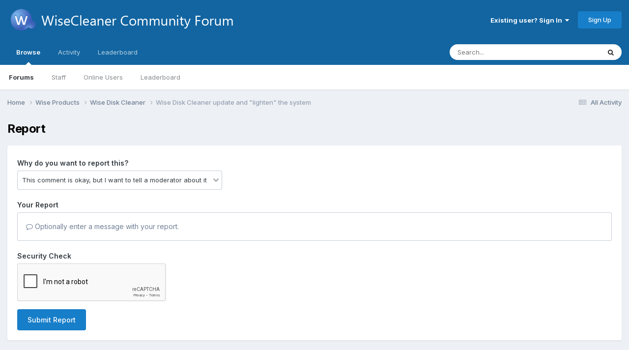

--- FILE ---
content_type: text/html;charset=UTF-8
request_url: https://forum.wisecleaner.com/index.php?/topic/10184-wise-disk-cleaner-update-and-lighten-the-system/&do=reportComment&comment=21708
body_size: 8517
content:
<!DOCTYPE html>
<html lang="en-US" dir="ltr">
	<head>
		<meta charset="utf-8">
        
		<title>Wise Disk Cleaner update and &quot;lighten&quot; the system - Wise Disk Cleaner - WiseCleaner Forum</title>
		
			<!-- Google tag (gtag.js) -->
<script async src="https://www.googletagmanager.com/gtag/js?id=G-5CFQB008QD" type="06f3ebc0e589f45fb68d8355-text/javascript"></script>
<script type="06f3ebc0e589f45fb68d8355-text/javascript">
  window.dataLayer = window.dataLayer || [];
  function gtag(){dataLayer.push(arguments);}
  gtag('js', new Date());

  gtag('config', 'G-5CFQB008QD');
</script>
		
		
		
		

	<meta name="viewport" content="width=device-width, initial-scale=1">


	
	


	<meta name="twitter:card" content="summary" />




	
		
			
				<meta name="robots" content="noindex">
			
		
	

	
		
			
				<meta property="og:site_name" content="WiseCleaner Forum">
			
		
	

	
		
			
				<meta property="og:locale" content="en_US">
			
		
	


	
		<link as="style" rel="preload" href="https://forum.wisecleaner.com/applications/core/interface/ckeditor/ckeditor/skins/ips/editor.css?t=P1PF" />
	





<link rel="manifest" href="https://forum.wisecleaner.com/index.php?/manifest.webmanifest/">
<meta name="msapplication-config" content="https://forum.wisecleaner.com/index.php?/browserconfig.xml/">
<meta name="msapplication-starturl" content="/">
<meta name="application-name" content="WiseCleaner Forum">
<meta name="apple-mobile-web-app-title" content="WiseCleaner Forum">

	<meta name="theme-color" content="#1265a1">






	

	
		
			<link rel="icon" sizes="36x36" href="https://forum.wisecleaner.com/uploads/monthly_2020_12/android-chrome-36x36.png?v=1744251931">
		
	

	
		
			<link rel="icon" sizes="48x48" href="https://forum.wisecleaner.com/uploads/monthly_2020_12/android-chrome-48x48.png?v=1744251931">
		
	

	
		
			<link rel="icon" sizes="72x72" href="https://forum.wisecleaner.com/uploads/monthly_2020_12/android-chrome-72x72.png?v=1744251931">
		
	

	
		
			<link rel="icon" sizes="96x96" href="https://forum.wisecleaner.com/uploads/monthly_2020_12/android-chrome-96x96.png?v=1744251931">
		
	

	
		
			<link rel="icon" sizes="144x144" href="https://forum.wisecleaner.com/uploads/monthly_2020_12/android-chrome-144x144.png?v=1744251931">
		
	

	
		
			<link rel="icon" sizes="192x192" href="https://forum.wisecleaner.com/uploads/monthly_2020_12/android-chrome-192x192.png?v=1744251931">
		
	

	
		
			<link rel="icon" sizes="256x256" href="https://forum.wisecleaner.com/uploads/monthly_2020_12/android-chrome-256x256.png?v=1744251931">
		
	

	
		
			<link rel="icon" sizes="384x384" href="https://forum.wisecleaner.com/uploads/monthly_2020_12/android-chrome-384x384.png?v=1744251931">
		
	

	
		
			<link rel="icon" sizes="512x512" href="https://forum.wisecleaner.com/uploads/monthly_2020_12/android-chrome-512x512.png?v=1744251931">
		
	

	
		
			<meta name="msapplication-square70x70logo" content="https://forum.wisecleaner.com/uploads/monthly_2020_12/msapplication-square70x70logo.png?v=1744251931"/>
		
	

	
		
			<meta name="msapplication-TileImage" content="https://forum.wisecleaner.com/uploads/monthly_2020_12/msapplication-TileImage.png?v=1744251931"/>
		
	

	
		
			<meta name="msapplication-square150x150logo" content="https://forum.wisecleaner.com/uploads/monthly_2020_12/msapplication-square150x150logo.png?v=1744251931"/>
		
	

	
		
			<meta name="msapplication-wide310x150logo" content="https://forum.wisecleaner.com/uploads/monthly_2020_12/msapplication-wide310x150logo.png?v=1744251931"/>
		
	

	
		
			<meta name="msapplication-square310x310logo" content="https://forum.wisecleaner.com/uploads/monthly_2020_12/msapplication-square310x310logo.png?v=1744251931"/>
		
	

	
		
			
				<link rel="apple-touch-icon" href="https://forum.wisecleaner.com/uploads/monthly_2020_12/apple-touch-icon-57x57.png?v=1744251931">
			
		
	

	
		
			
				<link rel="apple-touch-icon" sizes="60x60" href="https://forum.wisecleaner.com/uploads/monthly_2020_12/apple-touch-icon-60x60.png?v=1744251931">
			
		
	

	
		
			
				<link rel="apple-touch-icon" sizes="72x72" href="https://forum.wisecleaner.com/uploads/monthly_2020_12/apple-touch-icon-72x72.png?v=1744251931">
			
		
	

	
		
			
				<link rel="apple-touch-icon" sizes="76x76" href="https://forum.wisecleaner.com/uploads/monthly_2020_12/apple-touch-icon-76x76.png?v=1744251931">
			
		
	

	
		
			
				<link rel="apple-touch-icon" sizes="114x114" href="https://forum.wisecleaner.com/uploads/monthly_2020_12/apple-touch-icon-114x114.png?v=1744251931">
			
		
	

	
		
			
				<link rel="apple-touch-icon" sizes="120x120" href="https://forum.wisecleaner.com/uploads/monthly_2020_12/apple-touch-icon-120x120.png?v=1744251931">
			
		
	

	
		
			
				<link rel="apple-touch-icon" sizes="144x144" href="https://forum.wisecleaner.com/uploads/monthly_2020_12/apple-touch-icon-144x144.png?v=1744251931">
			
		
	

	
		
			
				<link rel="apple-touch-icon" sizes="152x152" href="https://forum.wisecleaner.com/uploads/monthly_2020_12/apple-touch-icon-152x152.png?v=1744251931">
			
		
	

	
		
			
				<link rel="apple-touch-icon" sizes="180x180" href="https://forum.wisecleaner.com/uploads/monthly_2020_12/apple-touch-icon-180x180.png?v=1744251931">
			
		
	





<link rel="preload" href="//forum.wisecleaner.com/applications/core/interface/font/fontawesome-webfont.woff2?v=4.7.0" as="font" crossorigin="anonymous">
		


	<link rel="preconnect" href="https://fonts.googleapis.com">
	<link rel="preconnect" href="https://fonts.gstatic.com" crossorigin>
	
		<link href="https://fonts.googleapis.com/css2?family=Inter:wght@300;400;500;600;700&display=swap" rel="stylesheet">
	



	<link rel='stylesheet' href='https://forum.wisecleaner.com/uploads/css_built_1/341e4a57816af3ba440d891ca87450ff_framework.css?v=9680414c2c1751504973' media='all'>

	<link rel='stylesheet' href='https://forum.wisecleaner.com/uploads/css_built_1/05e81b71abe4f22d6eb8d1a929494829_responsive.css?v=9680414c2c1751504973' media='all'>

	<link rel='stylesheet' href='https://forum.wisecleaner.com/uploads/css_built_1/90eb5adf50a8c640f633d47fd7eb1778_core.css?v=9680414c2c1751504973' media='all'>

	<link rel='stylesheet' href='https://forum.wisecleaner.com/uploads/css_built_1/5a0da001ccc2200dc5625c3f3934497d_core_responsive.css?v=9680414c2c1751504973' media='all'>

	<link rel='stylesheet' href='https://forum.wisecleaner.com/uploads/css_built_1/62e269ced0fdab7e30e026f1d30ae516_forums.css?v=9680414c2c1751504973' media='all'>

	<link rel='stylesheet' href='https://forum.wisecleaner.com/uploads/css_built_1/76e62c573090645fb99a15a363d8620e_forums_responsive.css?v=9680414c2c1751504973' media='all'>





<link rel='stylesheet' href='https://forum.wisecleaner.com/uploads/css_built_1/258adbb6e4f3e83cd3b355f84e3fa002_custom.css?v=9680414c2c1751504973' media='all'>




		
		

	
	<link rel='shortcut icon' href='https://forum.wisecleaner.com/uploads/monthly_2020_12/favicon.ico' type="image/x-icon">

	</head>
	<body class='ipsApp ipsApp_front ipsJS_none ipsClearfix' data-controller='core.front.core.app' data-message="" data-pageApp='forums' data-pageLocation='front' data-pageModule='forums' data-pageController='topic' data-pageID='10184'  >
		
        

        

		<a href='#ipsLayout_mainArea' class='ipsHide' title='Go to main content on this page' accesskey='m'>Jump to content</a>
		





		<div id='ipsLayout_header' class='ipsClearfix'>
			<header>
				<div class='ipsLayout_container'>
					


<a href='https://forum.wisecleaner.com/' id='elLogo' accesskey='1'><img src="https://forum.wisecleaner.com/uploads/monthly_2020_12/logo-forum-1.png.3fb5f9f771a44d1cf503bc24e44bb2f7.png" alt='WiseCleaner Forum'></a>

					
						

	<ul id='elUserNav' class='ipsList_inline cSignedOut ipsResponsive_showDesktop'>
		
        
		
        
        
            
            <li id='elSignInLink'>
                <a href='https://forum.wisecleaner.com/index.php?/login/' data-ipsMenu-closeOnClick="false" data-ipsMenu id='elUserSignIn'>
                    Existing user? Sign In &nbsp;<i class='fa fa-caret-down'></i>
                </a>
                
<div id='elUserSignIn_menu' class='ipsMenu ipsMenu_auto ipsHide'>
	<form accept-charset='utf-8' method='post' action='https://forum.wisecleaner.com/index.php?/login/'>
		<input type="hidden" name="csrfKey" value="675bcfb55ad2b3e21d5ff80fa4b74032">
		<input type="hidden" name="ref" value="aHR0cHM6Ly9mb3J1bS53aXNlY2xlYW5lci5jb20vaW5kZXgucGhwPy90b3BpYy8xMDE4NC13aXNlLWRpc2stY2xlYW5lci11cGRhdGUtYW5kLWxpZ2h0ZW4tdGhlLXN5c3RlbS8mZG89cmVwb3J0Q29tbWVudCZjb21tZW50PTIxNzA4">
		<div data-role="loginForm">
			
			
			
				
<div class="ipsPad ipsForm ipsForm_vertical">
	<h4 class="ipsType_sectionHead">Sign In</h4>
	<br><br>
	<ul class='ipsList_reset'>
		<li class="ipsFieldRow ipsFieldRow_noLabel ipsFieldRow_fullWidth">
			
			
				<input type="text" placeholder="Display Name" name="auth" autocomplete="username">
			
		</li>
		<li class="ipsFieldRow ipsFieldRow_noLabel ipsFieldRow_fullWidth">
			<input type="password" placeholder="Password" name="password" autocomplete="current-password">
		</li>
		<li class="ipsFieldRow ipsFieldRow_checkbox ipsClearfix">
			<span class="ipsCustomInput">
				<input type="checkbox" name="remember_me" id="remember_me_checkbox" value="1" checked aria-checked="true">
				<span></span>
			</span>
			<div class="ipsFieldRow_content">
				<label class="ipsFieldRow_label" for="remember_me_checkbox">Remember me</label>
				<span class="ipsFieldRow_desc">Not recommended on shared computers</span>
			</div>
		</li>
		<li class="ipsFieldRow ipsFieldRow_fullWidth">
			<button type="submit" name="_processLogin" value="usernamepassword" class="ipsButton ipsButton_primary ipsButton_small" id="elSignIn_submit">Sign In</button>
			
				<p class="ipsType_right ipsType_small">
					
						<a href='https://forum.wisecleaner.com/index.php?/lostpassword/' data-ipsDialog data-ipsDialog-title='Forgot your password?'>
					
					Forgot your password?</a>
				</p>
			
		</li>
	</ul>
</div>
			
		</div>
	</form>
</div>
            </li>
            
        
		
			<li>
				
					<a href='https://forum.wisecleaner.com/index.php?/register/' data-ipsDialog data-ipsDialog-size='narrow' data-ipsDialog-title='Sign Up' id='elRegisterButton' class='ipsButton ipsButton_normal ipsButton_primary'>Sign Up</a>
				
			</li>
		
	</ul>

						
<ul class='ipsMobileHamburger ipsList_reset ipsResponsive_hideDesktop'>
	<li data-ipsDrawer data-ipsDrawer-drawerElem='#elMobileDrawer'>
		<a href='#' >
			
			
				
			
			
			
			<i class='fa fa-navicon'></i>
		</a>
	</li>
</ul>
					
				</div>
			</header>
			

	<nav data-controller='core.front.core.navBar' class=' ipsResponsive_showDesktop'>
		<div class='ipsNavBar_primary ipsLayout_container '>
			<ul data-role="primaryNavBar" class='ipsClearfix'>
				


	
		
		
			
		
		<li class='ipsNavBar_active' data-active id='elNavSecondary_1' data-role="navBarItem" data-navApp="core" data-navExt="CustomItem">
			
			
				<a href="https://forum.wisecleaner.com"  data-navItem-id="1" data-navDefault>
					Browse<span class='ipsNavBar_active__identifier'></span>
				</a>
			
			
				<ul class='ipsNavBar_secondary ' data-role='secondaryNavBar'>
					


	
		
		
			
		
		<li class='ipsNavBar_active' data-active id='elNavSecondary_10' data-role="navBarItem" data-navApp="forums" data-navExt="Forums">
			
			
				<a href="https://forum.wisecleaner.com/index.php"  data-navItem-id="10" data-navDefault>
					Forums<span class='ipsNavBar_active__identifier'></span>
				</a>
			
			
		</li>
	
	

	
		
		
		<li  id='elNavSecondary_12' data-role="navBarItem" data-navApp="core" data-navExt="StaffDirectory">
			
			
				<a href="https://forum.wisecleaner.com/index.php?/staff/"  data-navItem-id="12" >
					Staff<span class='ipsNavBar_active__identifier'></span>
				</a>
			
			
		</li>
	
	

	
		
		
		<li  id='elNavSecondary_13' data-role="navBarItem" data-navApp="core" data-navExt="OnlineUsers">
			
			
				<a href="https://forum.wisecleaner.com/index.php?/online/"  data-navItem-id="13" >
					Online Users<span class='ipsNavBar_active__identifier'></span>
				</a>
			
			
		</li>
	
	

	
		
		
		<li  id='elNavSecondary_14' data-role="navBarItem" data-navApp="core" data-navExt="Leaderboard">
			
			
				<a href="https://forum.wisecleaner.com/index.php?/leaderboard/"  data-navItem-id="14" >
					Leaderboard<span class='ipsNavBar_active__identifier'></span>
				</a>
			
			
		</li>
	
	

					<li class='ipsHide' id='elNavigationMore_1' data-role='navMore'>
						<a href='#' data-ipsMenu data-ipsMenu-appendTo='#elNavigationMore_1' id='elNavigationMore_1_dropdown'>More <i class='fa fa-caret-down'></i></a>
						<ul class='ipsHide ipsMenu ipsMenu_auto' id='elNavigationMore_1_dropdown_menu' data-role='moreDropdown'></ul>
					</li>
				</ul>
			
		</li>
	
	

	
		
		
		<li  id='elNavSecondary_2' data-role="navBarItem" data-navApp="core" data-navExt="CustomItem">
			
			
				<a href="https://forum.wisecleaner.com/index.php?/discover/"  data-navItem-id="2" >
					Activity<span class='ipsNavBar_active__identifier'></span>
				</a>
			
			
				<ul class='ipsNavBar_secondary ipsHide' data-role='secondaryNavBar'>
					


	
		
		
		<li  id='elNavSecondary_4' data-role="navBarItem" data-navApp="core" data-navExt="AllActivity">
			
			
				<a href="https://forum.wisecleaner.com/index.php?/discover/"  data-navItem-id="4" >
					All Activity<span class='ipsNavBar_active__identifier'></span>
				</a>
			
			
		</li>
	
	

	
	

	
	

	
	

	
		
		
		<li  id='elNavSecondary_8' data-role="navBarItem" data-navApp="core" data-navExt="Search">
			
			
				<a href="https://forum.wisecleaner.com/index.php?/search/"  data-navItem-id="8" >
					Search<span class='ipsNavBar_active__identifier'></span>
				</a>
			
			
		</li>
	
	

	
		
		
		<li  id='elNavSecondary_9' data-role="navBarItem" data-navApp="core" data-navExt="Promoted">
			
			
				<a href="https://forum.wisecleaner.com/index.php?/ourpicks/"  data-navItem-id="9" >
					Our Picks<span class='ipsNavBar_active__identifier'></span>
				</a>
			
			
		</li>
	
	

					<li class='ipsHide' id='elNavigationMore_2' data-role='navMore'>
						<a href='#' data-ipsMenu data-ipsMenu-appendTo='#elNavigationMore_2' id='elNavigationMore_2_dropdown'>More <i class='fa fa-caret-down'></i></a>
						<ul class='ipsHide ipsMenu ipsMenu_auto' id='elNavigationMore_2_dropdown_menu' data-role='moreDropdown'></ul>
					</li>
				</ul>
			
		</li>
	
	

	
		
		
		<li  id='elNavSecondary_15' data-role="navBarItem" data-navApp="core" data-navExt="Leaderboard">
			
			
				<a href="https://forum.wisecleaner.com/index.php?/leaderboard/"  data-navItem-id="15" >
					Leaderboard<span class='ipsNavBar_active__identifier'></span>
				</a>
			
			
		</li>
	
	

				<li class='ipsHide' id='elNavigationMore' data-role='navMore'>
					<a href='#' data-ipsMenu data-ipsMenu-appendTo='#elNavigationMore' id='elNavigationMore_dropdown'>More</a>
					<ul class='ipsNavBar_secondary ipsHide' data-role='secondaryNavBar'>
						<li class='ipsHide' id='elNavigationMore_more' data-role='navMore'>
							<a href='#' data-ipsMenu data-ipsMenu-appendTo='#elNavigationMore_more' id='elNavigationMore_more_dropdown'>More <i class='fa fa-caret-down'></i></a>
							<ul class='ipsHide ipsMenu ipsMenu_auto' id='elNavigationMore_more_dropdown_menu' data-role='moreDropdown'></ul>
						</li>
					</ul>
				</li>
			</ul>
			

	<div id="elSearchWrapper">
		<div id='elSearch' data-controller="core.front.core.quickSearch">
			<form accept-charset='utf-8' action='//forum.wisecleaner.com/index.php?/search/&amp;do=quicksearch' method='post'>
                <input type='search' id='elSearchField' placeholder='Search...' name='q' autocomplete='off' aria-label='Search'>
                <details class='cSearchFilter'>
                    <summary class='cSearchFilter__text'></summary>
                    <ul class='cSearchFilter__menu'>
                        
                        <li><label><input type="radio" name="type" value="all"  checked><span class='cSearchFilter__menuText'>Everywhere</span></label></li>
                        
                        
                            <li><label><input type="radio" name="type" value="core_statuses_status"><span class='cSearchFilter__menuText'>Status Updates</span></label></li>
                        
                            <li><label><input type="radio" name="type" value="forums_topic"><span class='cSearchFilter__menuText'>Topics</span></label></li>
                        
                            <li><label><input type="radio" name="type" value="core_members"><span class='cSearchFilter__menuText'>Members</span></label></li>
                        
                    </ul>
                </details>
				<button class='cSearchSubmit' type="submit" aria-label='Search'><i class="fa fa-search"></i></button>
			</form>
		</div>
	</div>

		</div>
	</nav>

			
<ul id='elMobileNav' class='ipsResponsive_hideDesktop' data-controller='core.front.core.mobileNav'>
	
		
			
			
				
				
			
				
					<li id='elMobileBreadcrumb'>
						<a href='https://forum.wisecleaner.com/index.php?/forum/5-wise-disk-cleaner/'>
							<span>Wise Disk Cleaner</span>
						</a>
					</li>
				
				
			
				
				
			
		
	
	
	
	<li >
		<a data-action="defaultStream" href='https://forum.wisecleaner.com/index.php?/discover/'><i class="fa fa-newspaper-o" aria-hidden="true"></i></a>
	</li>

	

	
		<li class='ipsJS_show'>
			<a href='https://forum.wisecleaner.com/index.php?/search/'><i class='fa fa-search'></i></a>
		</li>
	
</ul>
		</div>
		<main id='ipsLayout_body' class='ipsLayout_container'>
			<div id='ipsLayout_contentArea'>
				<div id='ipsLayout_contentWrapper'>
					
<nav class='ipsBreadcrumb ipsBreadcrumb_top ipsFaded_withHover'>
	

	<ul class='ipsList_inline ipsPos_right'>
		
		<li >
			<a data-action="defaultStream" class='ipsType_light '  href='https://forum.wisecleaner.com/index.php?/discover/'><i class="fa fa-newspaper-o" aria-hidden="true"></i> <span>All Activity</span></a>
		</li>
		
	</ul>

	<ul data-role="breadcrumbList">
		<li>
			<a title="Home" href='https://forum.wisecleaner.com/'>
				<span>Home <i class='fa fa-angle-right'></i></span>
			</a>
		</li>
		
		
			<li>
				
					<a href='https://forum.wisecleaner.com/index.php?/forum/1-wise-products/'>
						<span>Wise Products <i class='fa fa-angle-right' aria-hidden="true"></i></span>
					</a>
				
			</li>
		
			<li>
				
					<a href='https://forum.wisecleaner.com/index.php?/forum/5-wise-disk-cleaner/'>
						<span>Wise Disk Cleaner <i class='fa fa-angle-right' aria-hidden="true"></i></span>
					</a>
				
			</li>
		
			<li>
				
					<a href='https://forum.wisecleaner.com/index.php?/topic/10184-wise-disk-cleaner-update-and-lighten-the-system/'>
						<span>Wise Disk Cleaner update and &quot;lighten&quot; the system </span>
					</a>
				
			</li>
		
	</ul>
</nav>
					
					<div id='ipsLayout_mainArea'>
						
						
						
						

	




						


<div class='ipsPageHeader sm:ipsPadding:half ipsClearfix ipsMargin_bottom sm:ipsMargin_bottom:half'>
	<h1 class='ipsType_pageTitle'>Report</h1>
	
</div>
<div class="ipsLayout_contentSection ipsBox ipsPad">
	
<form action="https://forum.wisecleaner.com/index.php?/topic/10184-wise-disk-cleaner-update-and-lighten-the-system/&amp;do=reportComment&amp;comment=21708" method="post" accept-charset='utf-8' enctype="multipart/form-data" data-ipsForm class="ipsForm ipsForm_vertical"  >
	<input type="hidden" name="report_submit_submitted" value="1">
	
		
			<input type="hidden" name="csrfKey" value="675bcfb55ad2b3e21d5ff80fa4b74032">
		
	
		
			<input type="hidden" name="captcha_field" value="1">
		
	
	
		<input type="hidden" name="MAX_FILE_SIZE" value="51380224">
		<input type="hidden" name="plupload" value="13c4bc2fb4e1c2319d8087f05fe8d165">
	
	
	
		
					<ul class='ipsForm'>
						
<li class='ipsFieldRow ipsClearfix  ' id="report_submit_report_type">
	
		
			<label class='ipsFieldRow_label' for='report_type'>
				<span>Why do you want to report this?</span> 
			</label>
		
		<div class='ipsFieldRow_content' >
			
			

<select name="report_type" class=""     >
	
		
			<option value='0'  selected  >This comment is okay, but I want to tell a moderator about it</option>
		
	
		
			<option value='1'    >Spammer </option>
		
	
</select>


			
			
			
			
		</div>
	
</li>
<li class='ipsFieldRow ipsClearfix  ' id="report_submit_report_message">
	
		
			<label class='ipsFieldRow_label' for='report_message'>
				<span>Your Report</span> 
			</label>
		
		<div class='ipsFieldRow_content' >
			
			

		<div class='ipsComposeArea_editor' data-role="editor">
			

<div class='ipsType_normal ipsType_richText ipsType_break' data-ipsEditor data-ipsEditor-controller="https://forum.wisecleaner.com/index.php?app=core&amp;module=system&amp;controller=editor" data-ipsEditor-minimized  data-ipsEditor-toolbars='{&quot;desktop&quot;:[{&quot;name&quot;:&quot;row1&quot;,&quot;items&quot;:[&quot;Bold&quot;,&quot;Italic&quot;,&quot;Underline&quot;,&quot;Strike&quot;,&quot;-&quot;,&quot;ipsLink&quot;,&quot;Ipsquote&quot;,&quot;ipsCode&quot;,&quot;ipsEmoticon&quot;,&quot;-&quot;,&quot;BulletedList&quot;,&quot;NumberedList&quot;,&quot;-&quot;,&quot;JustifyLeft&quot;,&quot;JustifyCenter&quot;,&quot;JustifyRight&quot;,&quot;-&quot;,&quot;TextColor&quot;,&quot;FontSize&quot;,&quot;-&quot;,&quot;ipsPreview&quot;]},&quot;\/&quot;],&quot;tablet&quot;:[{&quot;name&quot;:&quot;row1&quot;,&quot;items&quot;:[&quot;Bold&quot;,&quot;Italic&quot;,&quot;Underline&quot;,&quot;-&quot;,&quot;ipsLink&quot;,&quot;Ipsquote&quot;,&quot;ipsEmoticon&quot;,&quot;-&quot;,&quot;BulletedList&quot;,&quot;NumberedList&quot;,&quot;-&quot;,&quot;ipsPreview&quot;]},&quot;\/&quot;],&quot;phone&quot;:[{&quot;name&quot;:&quot;row1&quot;,&quot;items&quot;:[&quot;Bold&quot;,&quot;Italic&quot;,&quot;Underline&quot;,&quot;-&quot;,&quot;ipsEmoticon&quot;,&quot;-&quot;,&quot;ipsLink&quot;,&quot;-&quot;,&quot;ipsPreview&quot;]},&quot;\/&quot;]}' data-ipsEditor-extraPlugins='' data-ipsEditor-postKey="eaad6c5dae61bf6596d87cd498dcdbc6" data-ipsEditor-autoSaveKey="report-forums-forums-10184-21708"  data-ipsEditor-skin="ips" data-ipsEditor-name="report_message" data-ipsEditor-pasteBehaviour='rich'  data-ipsEditor-ipsPlugins="ipsautolink,ipsautosave,ipsctrlenter,ipscode,ipscontextmenu,ipsemoticon,ipsimage,ipslink,ipsmentions,ipspage,ipspaste,ipsquote,ipsspoiler,ipsautogrow,ipssource,removeformat,ipspreview" >
    <div data-role='editorComposer'>
		<noscript>
			<textarea name="report_message_noscript" rows="15"></textarea>
		</noscript>
		<div class="ipsHide norewrite" data-role="mainEditorArea">
			<textarea name="report_message" data-role='contentEditor' class="ipsHide" tabindex='1'></textarea>
		</div>
		
			<div class='ipsComposeArea_dummy ipsJS_show' tabindex='1'><i class='fa fa-comment-o'></i> Optionally enter a message with your report.</div>
		
		<div class="ipsHide ipsComposeArea_editorPaste" data-role="pasteMessage">
			<p class='ipsType_reset ipsPad_half'>
				
					<a class="ipsPos_right ipsType_normal ipsCursor_pointer ipsComposeArea_editorPasteSwitch" data-action="keepPasteFormatting" title='Keep formatting' data-ipsTooltip>&times;</a>
					<i class="fa fa-info-circle"></i>&nbsp; Pasted as rich text. &nbsp;&nbsp;<a class='ipsCursor_pointer' data-action="removePasteFormatting">Paste as plain text instead</a>
				
			</p>
		</div>
		<div class="ipsHide ipsComposeArea_editorPaste" data-role="emoticonMessage">
			<p class='ipsType_reset ipsPad_half'>
				<i class="fa fa-info-circle"></i>&nbsp; Only 75 emoji are allowed.
			</p>
		</div>
		<div class="ipsHide ipsComposeArea_editorPaste" data-role="embedMessage">
			<p class='ipsType_reset ipsPad_half'>
				<a class="ipsPos_right ipsType_normal ipsCursor_pointer ipsComposeArea_editorPasteSwitch" data-action="keepEmbeddedMedia" title='Keep embedded content' data-ipsTooltip>&times;</a>
				<i class="fa fa-info-circle"></i>&nbsp; Your link has been automatically embedded. &nbsp;&nbsp;<a class='ipsCursor_pointer' data-action="removeEmbeddedMedia">Display as a link instead</a>
			</p>
		</div>
		<div class="ipsHide ipsComposeArea_editorPaste" data-role="embedFailMessage">
			<p class='ipsType_reset ipsPad_half'>
			</p>
		</div>
		<div class="ipsHide ipsComposeArea_editorPaste" data-role="autoSaveRestoreMessage">
			<p class='ipsType_reset ipsPad_half'>
				<a class="ipsPos_right ipsType_normal ipsCursor_pointer ipsComposeArea_editorPasteSwitch" data-action="keepRestoredContents" title='Keep restored contents' data-ipsTooltip>&times;</a>
				<i class="fa fa-info-circle"></i>&nbsp; Your previous content has been restored. &nbsp;&nbsp;<a class='ipsCursor_pointer' data-action="clearEditorContents">Clear editor</a>
			</p>
		</div>
		<div class="ipsHide ipsComposeArea_editorPaste" data-role="imageMessage">
			<p class='ipsType_reset ipsPad_half'>
				<a class="ipsPos_right ipsType_normal ipsCursor_pointer ipsComposeArea_editorPasteSwitch" data-action="removeImageMessage">&times;</a>
				<i class="fa fa-info-circle"></i>&nbsp; You cannot paste images directly. Upload or insert images from URL.
			</p>
		</div>
		
<div data-ipsEditor-toolList data-ipsEditor-toolListMinimized data-name="report_message" class="ipsAreaBackground_light ipsClearfix ipsHide">
	<div data-role='attachmentArea'>
		<div class="ipsComposeArea_dropZone ipsComposeArea_dropZoneSmall ipsClearfix">
			<i class='fa fa-paperclip'></i>
			<div class='ipsType_light ipsType_normal'>
				Loading...
			</div>
		</div>		
	</div>
</div>
	</div>
	<div data-role='editorPreview' class='ipsHide'>
		<div class='ipsAreaBackground_light ipsPad_half' data-role='previewToolbar'>
			<a href='#' class='ipsPos_right' data-action='closePreview' title='Return to editing mode' data-ipsTooltip>&times;</a>
			<ul class='ipsButton_split'>
				<li data-action='resizePreview' data-size='desktop'><a href='#' title='View at approximate desktop size' data-ipsTooltip class='ipsButton ipsButton_verySmall ipsButton_primary'>Desktop</a></li>
				<li data-action='resizePreview' data-size='tablet'><a href='#' title='View at approximate tablet size' data-ipsTooltip class='ipsButton ipsButton_verySmall ipsButton_light'>Tablet</a></li>
				<li data-action='resizePreview' data-size='phone'><a href='#' title='View at approximate phone size' data-ipsTooltip class='ipsButton ipsButton_verySmall ipsButton_light'>Phone</a></li>
			</ul>
		</div>
		<div data-role='previewContainer' class='ipsAreaBackground ipsType_center'></div>
	</div>
</div>
		</div>

			
			
			
			
		</div>
	
</li>
<li class='ipsFieldRow ipsClearfix  ' id="report_submit_captcha_field">
	
		
			<label class='ipsFieldRow_label' for='captcha_field'>
				<span>Security Check</span> 
			</label>
		
		<div class='ipsFieldRow_content' >
			
			
<div data-ipsCaptcha data-ipsCaptcha-service='recaptcha2' data-ipsCaptcha-key="6LdRRLUrAAAAAH9Lcb65RauWVFRj6bm8KHw98q4g" data-ipsCaptcha-lang="en_US" data-ipsCaptcha-theme="light">
	<noscript>
	  <div style="width: 302px; height: 352px;">
	    <div style="width: 302px; height: 352px; position: relative;">
	      <div style="width: 302px; height: 352px; position: absolute;">
	        <iframe src="https://www.google.com/recaptcha/api/fallback?k=6LdRRLUrAAAAAH9Lcb65RauWVFRj6bm8KHw98q4g" style="width: 302px; height:352px; border-style: none;">
	        </iframe>
	      </div>
	      <div style="width: 250px; height: 80px; position: absolute; border-style: none; bottom: 21px; left: 25px; margin: 0px; padding: 0px; right: 25px;">
	        <textarea id="g-recaptcha-response" name="g-recaptcha-response" class="g-recaptcha-response" style="width: 250px; height: 80px; border: 1px solid #c1c1c1; margin: 0px; padding: 0px; resize: none;"></textarea>
	      </div>
	    </div>
	  </div>
	</noscript>
</div>
			
			
			
			
		</div>
	
</li>
						<li class='ipsFieldRow'>
							<div class='ipsFieldRow_content'>
								

	<button type="submit" class="ipsButton ipsButton_primary" tabindex="2" accesskey="s"  role="button">Submit Report</button>

							</div>
						</li>
					</ul>
		
	
</form>
</div>
						


					</div>
					


					
<nav class='ipsBreadcrumb ipsBreadcrumb_bottom ipsFaded_withHover'>
	
		


	

	<ul class='ipsList_inline ipsPos_right'>
		
		<li >
			<a data-action="defaultStream" class='ipsType_light '  href='https://forum.wisecleaner.com/index.php?/discover/'><i class="fa fa-newspaper-o" aria-hidden="true"></i> <span>All Activity</span></a>
		</li>
		
	</ul>

	<ul data-role="breadcrumbList">
		<li>
			<a title="Home" href='https://forum.wisecleaner.com/'>
				<span>Home <i class='fa fa-angle-right'></i></span>
			</a>
		</li>
		
		
			<li>
				
					<a href='https://forum.wisecleaner.com/index.php?/forum/1-wise-products/'>
						<span>Wise Products <i class='fa fa-angle-right' aria-hidden="true"></i></span>
					</a>
				
			</li>
		
			<li>
				
					<a href='https://forum.wisecleaner.com/index.php?/forum/5-wise-disk-cleaner/'>
						<span>Wise Disk Cleaner <i class='fa fa-angle-right' aria-hidden="true"></i></span>
					</a>
				
			</li>
		
			<li>
				
					<a href='https://forum.wisecleaner.com/index.php?/topic/10184-wise-disk-cleaner-update-and-lighten-the-system/'>
						<span>Wise Disk Cleaner update and &quot;lighten&quot; the system </span>
					</a>
				
			</li>
		
	</ul>
</nav>
				</div>
			</div>
			
		</main>
		<footer id='ipsLayout_footer' class='ipsClearfix'>
			<div class='ipsLayout_container'>
				
				

<ul id='elFooterSocialLinks' class='ipsList_inline ipsType_center ipsSpacer_top'>
	

	
		<li class='cUserNav_icon'>
			<a href='https://www.facebook.com/wisecleanersoft' target='_blank' class='cShareLink cShareLink_facebook' rel='noopener noreferrer'><i class='fa fa-facebook'></i></a>
        </li>
	
		<li class='cUserNav_icon'>
			<a href='https://x.com/wisecleaner' target='_blank' class='cShareLink cShareLink_x' rel='noopener noreferrer'><i class='fa fa-x'></i></a>
        </li>
	
		<li class='cUserNav_icon'>
			<a href='https://www.youtube.com/wisecleanervideo' target='_blank' class='cShareLink cShareLink_youtube' rel='noopener noreferrer'><i class='fa fa-youtube'></i></a>
        </li>
	

</ul>


<ul class='ipsList_inline ipsType_center ipsSpacer_top' id="elFooterLinks">
	
	
	
	
	
		<li><a href='https://forum.wisecleaner.com/index.php?/privacy/'>Privacy Policy</a></li>
	
	
		<li><a rel="nofollow" href='https://forum.wisecleaner.com/index.php?/contact/' data-ipsdialog  data-ipsdialog-title="Contact Us">Contact Us</a></li>
	
	<li><a rel="nofollow" href='https://forum.wisecleaner.com/index.php?/cookies/'>Cookies</a></li>

</ul>	


<p id='elCopyright'>
	<span id='elCopyright_userLine'>©2006-2025 WiseCleaner.com All Rights Reserved</span>
	<a rel='nofollow' title='Invision Community' href='https://www.invisioncommunity.com/'>Powered by Invision Community</a>
</p>
			</div>
		</footer>
		
<div id='elMobileDrawer' class='ipsDrawer ipsHide'>
	<div class='ipsDrawer_menu'>
		<a href='#' class='ipsDrawer_close' data-action='close'><span>&times;</span></a>
		<div class='ipsDrawer_content ipsFlex ipsFlex-fd:column'>
			
				<div class='ipsPadding ipsBorder_bottom'>
					<ul class='ipsToolList ipsToolList_vertical'>
						<li>
							<a href='https://forum.wisecleaner.com/index.php?/login/' id='elSigninButton_mobile' class='ipsButton ipsButton_light ipsButton_small ipsButton_fullWidth'>Existing user? Sign In</a>
						</li>
						
							<li>
								
									<a href='https://forum.wisecleaner.com/index.php?/register/' data-ipsDialog data-ipsDialog-size='narrow' data-ipsDialog-title='Sign Up' data-ipsDialog-fixed='true' id='elRegisterButton_mobile' class='ipsButton ipsButton_small ipsButton_fullWidth ipsButton_important'>Sign Up</a>
								
							</li>
						
					</ul>
				</div>
			

			

			<ul class='ipsDrawer_list ipsFlex-flex:11'>
				

				
				
				
				
					
						
						
							<li class='ipsDrawer_itemParent'>
								<h4 class='ipsDrawer_title'><a href='#'>Browse</a></h4>
								<ul class='ipsDrawer_list'>
									<li data-action="back"><a href='#'>Back</a></li>
									
									
										
										
										
											
												
											
										
											
												
											
										
											
												
											
										
											
												
											
										
									
													
									
										<li><a href='https://forum.wisecleaner.com'>Browse</a></li>
									
									
									
										


	
		
			<li>
				<a href='https://forum.wisecleaner.com/index.php' >
					Forums
				</a>
			</li>
		
	

	
		
			<li>
				<a href='https://forum.wisecleaner.com/index.php?/staff/' >
					Staff
				</a>
			</li>
		
	

	
		
			<li>
				<a href='https://forum.wisecleaner.com/index.php?/online/' >
					Online Users
				</a>
			</li>
		
	

	
		
			<li>
				<a href='https://forum.wisecleaner.com/index.php?/leaderboard/' >
					Leaderboard
				</a>
			</li>
		
	

										
								</ul>
							</li>
						
					
				
					
						
						
							<li class='ipsDrawer_itemParent'>
								<h4 class='ipsDrawer_title'><a href='#'>Activity</a></h4>
								<ul class='ipsDrawer_list'>
									<li data-action="back"><a href='#'>Back</a></li>
									
									
										
										
										
											
												
													
													
									
													
									
									
									
										


	
		
			<li>
				<a href='https://forum.wisecleaner.com/index.php?/discover/' >
					All Activity
				</a>
			</li>
		
	

	

	

	

	
		
			<li>
				<a href='https://forum.wisecleaner.com/index.php?/search/' >
					Search
				</a>
			</li>
		
	

	
		
			<li>
				<a href='https://forum.wisecleaner.com/index.php?/ourpicks/' >
					Our Picks
				</a>
			</li>
		
	

										
								</ul>
							</li>
						
					
				
					
						
						
							<li><a href='https://forum.wisecleaner.com/index.php?/leaderboard/' >Leaderboard</a></li>
						
					
				
				
			</ul>

			
		</div>
	</div>
</div>

<div id='elMobileCreateMenuDrawer' class='ipsDrawer ipsHide'>
	<div class='ipsDrawer_menu'>
		<a href='#' class='ipsDrawer_close' data-action='close'><span>&times;</span></a>
		<div class='ipsDrawer_content ipsSpacer_bottom ipsPad'>
			<ul class='ipsDrawer_list'>
				<li class="ipsDrawer_listTitle ipsType_reset">Create New...</li>
				
			</ul>
		</div>
	</div>
</div>
		
		

	
	<script type="06f3ebc0e589f45fb68d8355-text/javascript">
		var ipsDebug = false;		
	
		var CKEDITOR_BASEPATH = '//forum.wisecleaner.com/applications/core/interface/ckeditor/ckeditor/';
	
		var ipsSettings = {
			
			
			cookie_path: "/",
			
			cookie_prefix: "ips4_",
			
			
			cookie_ssl: true,
			
            essential_cookies: ["oauth_authorize","member_id","login_key","clearAutosave","lastSearch","device_key","IPSSessionFront","loggedIn","noCache","hasJS","cookie_consent","cookie_consent_optional","forumpass_*"],
			upload_imgURL: "",
			message_imgURL: "",
			notification_imgURL: "",
			baseURL: "//forum.wisecleaner.com/",
			jsURL: "//forum.wisecleaner.com/applications/core/interface/js/js.php",
			csrfKey: "675bcfb55ad2b3e21d5ff80fa4b74032",
			antiCache: "9680414c2c1751504973",
			jsAntiCache: "9680414c2c1756348642",
			disableNotificationSounds: true,
			useCompiledFiles: true,
			links_external: true,
			memberID: 0,
			lazyLoadEnabled: false,
			blankImg: "//forum.wisecleaner.com/applications/core/interface/js/spacer.png",
			googleAnalyticsEnabled: true,
			matomoEnabled: false,
			viewProfiles: true,
			mapProvider: 'none',
			mapApiKey: '',
			pushPublicKey: null,
			relativeDates: true
		};
		
		
		
		
			ipsSettings['maxImageDimensions'] = {
				width: 1000,
				height: 750
			};
		
		
	</script>





<script type="06f3ebc0e589f45fb68d8355-text/javascript" src='https://forum.wisecleaner.com/uploads/javascript_global/root_library.js?v=9680414c2c1756348642' data-ips></script>


<script type="06f3ebc0e589f45fb68d8355-text/javascript" src='https://forum.wisecleaner.com/uploads/javascript_global/root_js_lang_1.js?v=9680414c2c1756348642' data-ips></script>


<script type="06f3ebc0e589f45fb68d8355-text/javascript" src='https://forum.wisecleaner.com/uploads/javascript_global/root_framework.js?v=9680414c2c1756348642' data-ips></script>


<script type="06f3ebc0e589f45fb68d8355-text/javascript" src='https://forum.wisecleaner.com/uploads/javascript_core/global_global_core.js?v=9680414c2c1756348642' data-ips></script>


<script type="06f3ebc0e589f45fb68d8355-text/javascript" src='https://forum.wisecleaner.com/uploads/javascript_global/root_front.js?v=9680414c2c1756348642' data-ips></script>


<script type="06f3ebc0e589f45fb68d8355-text/javascript" src='https://forum.wisecleaner.com/uploads/javascript_core/front_front_core.js?v=9680414c2c1756348642' data-ips></script>


<script type="06f3ebc0e589f45fb68d8355-text/javascript" src='https://forum.wisecleaner.com/uploads/javascript_forums/front_front_topic.js?v=9680414c2c1756348642' data-ips></script>


<script type="06f3ebc0e589f45fb68d8355-text/javascript" src='//forum.wisecleaner.com/applications/core/interface/plupload/plupload.full.min.js?v=9680414c2c1756348642' data-ips></script>


<script type="06f3ebc0e589f45fb68d8355-text/javascript" src='https://forum.wisecleaner.com/uploads/javascript_global/root_map.js?v=9680414c2c1756348642' data-ips></script>



	<script type="06f3ebc0e589f45fb68d8355-text/javascript">
		
			ips.setSetting( 'date_format', jQuery.parseJSON('"mm\/dd\/yy"') );
		
			ips.setSetting( 'date_first_day', jQuery.parseJSON('0') );
		
			ips.setSetting( 'ipb_url_filter_option', jQuery.parseJSON('"none"') );
		
			ips.setSetting( 'url_filter_any_action', jQuery.parseJSON('"moderate"') );
		
			ips.setSetting( 'bypass_profanity', jQuery.parseJSON('0') );
		
			ips.setSetting( 'emoji_style', jQuery.parseJSON('"twemoji"') );
		
			ips.setSetting( 'emoji_shortcodes', jQuery.parseJSON('true') );
		
			ips.setSetting( 'emoji_ascii', jQuery.parseJSON('true') );
		
			ips.setSetting( 'emoji_cache', jQuery.parseJSON('1703561222') );
		
			ips.setSetting( 'image_jpg_quality', jQuery.parseJSON('85') );
		
			ips.setSetting( 'cloud2', jQuery.parseJSON('false') );
		
			ips.setSetting( 'isAnonymous', jQuery.parseJSON('false') );
		
		
        
    </script>



<script type='application/ld+json'>
{
    "@context": "http://www.schema.org",
    "publisher": "https://forum.wisecleaner.com/#organization",
    "@type": "WebSite",
    "@id": "https://forum.wisecleaner.com/#website",
    "mainEntityOfPage": "https://forum.wisecleaner.com/",
    "name": "WiseCleaner Forum",
    "url": "https://forum.wisecleaner.com/",
    "potentialAction": {
        "type": "SearchAction",
        "query-input": "required name=query",
        "target": "https://forum.wisecleaner.com/index.php?/search/\u0026q={query}"
    },
    "inLanguage": [
        {
            "@type": "Language",
            "name": "English (USA)",
            "alternateName": "en-US"
        }
    ]
}	
</script>

<script type='application/ld+json'>
{
    "@context": "http://www.schema.org",
    "@type": "Organization",
    "@id": "https://forum.wisecleaner.com/#organization",
    "mainEntityOfPage": "https://forum.wisecleaner.com/",
    "name": "WiseCleaner Forum",
    "url": "https://forum.wisecleaner.com/",
    "logo": {
        "@type": "ImageObject",
        "@id": "https://forum.wisecleaner.com/#logo",
        "url": "https://forum.wisecleaner.com/uploads/monthly_2020_12/logo-forum-1.png.3fb5f9f771a44d1cf503bc24e44bb2f7.png"
    },
    "sameAs": [
        "https://www.facebook.com/wisecleanersoft",
        "https://x.com/wisecleaner",
        "https://www.youtube.com/wisecleanervideo"
    ]
}	
</script>

<script type='application/ld+json'>
{
    "@context": "http://schema.org",
    "@type": "BreadcrumbList",
    "itemListElement": [
        {
            "@type": "ListItem",
            "position": 1,
            "item": {
                "name": "Wise Products",
                "@id": "https://forum.wisecleaner.com/index.php?/forum/1-wise-products/"
            }
        },
        {
            "@type": "ListItem",
            "position": 2,
            "item": {
                "name": "Wise Disk Cleaner",
                "@id": "https://forum.wisecleaner.com/index.php?/forum/5-wise-disk-cleaner/"
            }
        },
        {
            "@type": "ListItem",
            "position": 3,
            "item": {
                "name": "Wise Disk Cleaner update and \"lighten\" the system",
                "@id": "https://forum.wisecleaner.com/index.php?/topic/10184-wise-disk-cleaner-update-and-lighten-the-system/"
            }
        }
    ]
}	
</script>

<script type='application/ld+json'>
{
    "@context": "http://schema.org",
    "@type": "ContactPage",
    "url": "https://forum.wisecleaner.com/index.php?/contact/"
}	
</script>



<script type="06f3ebc0e589f45fb68d8355-text/javascript">
    (() => {
        let gqlKeys = [];
        for (let [k, v] of Object.entries(gqlKeys)) {
            ips.setGraphQlData(k, v);
        }
    })();
</script>
		
		<!--ipsQueryLog-->
		<!--ipsCachingLog-->
		
		
		
        
	<script src="/cdn-cgi/scripts/7d0fa10a/cloudflare-static/rocket-loader.min.js" data-cf-settings="06f3ebc0e589f45fb68d8355-|49" defer></script></body>
</html>

--- FILE ---
content_type: text/html; charset=utf-8
request_url: https://www.google.com/recaptcha/api2/anchor?ar=1&k=6LdRRLUrAAAAAH9Lcb65RauWVFRj6bm8KHw98q4g&co=aHR0cHM6Ly9mb3J1bS53aXNlY2xlYW5lci5jb206NDQz&hl=en&v=N67nZn4AqZkNcbeMu4prBgzg&theme=light&size=normal&anchor-ms=20000&execute-ms=30000&cb=h65drh3zmjgd
body_size: 49379
content:
<!DOCTYPE HTML><html dir="ltr" lang="en"><head><meta http-equiv="Content-Type" content="text/html; charset=UTF-8">
<meta http-equiv="X-UA-Compatible" content="IE=edge">
<title>reCAPTCHA</title>
<style type="text/css">
/* cyrillic-ext */
@font-face {
  font-family: 'Roboto';
  font-style: normal;
  font-weight: 400;
  font-stretch: 100%;
  src: url(//fonts.gstatic.com/s/roboto/v48/KFO7CnqEu92Fr1ME7kSn66aGLdTylUAMa3GUBHMdazTgWw.woff2) format('woff2');
  unicode-range: U+0460-052F, U+1C80-1C8A, U+20B4, U+2DE0-2DFF, U+A640-A69F, U+FE2E-FE2F;
}
/* cyrillic */
@font-face {
  font-family: 'Roboto';
  font-style: normal;
  font-weight: 400;
  font-stretch: 100%;
  src: url(//fonts.gstatic.com/s/roboto/v48/KFO7CnqEu92Fr1ME7kSn66aGLdTylUAMa3iUBHMdazTgWw.woff2) format('woff2');
  unicode-range: U+0301, U+0400-045F, U+0490-0491, U+04B0-04B1, U+2116;
}
/* greek-ext */
@font-face {
  font-family: 'Roboto';
  font-style: normal;
  font-weight: 400;
  font-stretch: 100%;
  src: url(//fonts.gstatic.com/s/roboto/v48/KFO7CnqEu92Fr1ME7kSn66aGLdTylUAMa3CUBHMdazTgWw.woff2) format('woff2');
  unicode-range: U+1F00-1FFF;
}
/* greek */
@font-face {
  font-family: 'Roboto';
  font-style: normal;
  font-weight: 400;
  font-stretch: 100%;
  src: url(//fonts.gstatic.com/s/roboto/v48/KFO7CnqEu92Fr1ME7kSn66aGLdTylUAMa3-UBHMdazTgWw.woff2) format('woff2');
  unicode-range: U+0370-0377, U+037A-037F, U+0384-038A, U+038C, U+038E-03A1, U+03A3-03FF;
}
/* math */
@font-face {
  font-family: 'Roboto';
  font-style: normal;
  font-weight: 400;
  font-stretch: 100%;
  src: url(//fonts.gstatic.com/s/roboto/v48/KFO7CnqEu92Fr1ME7kSn66aGLdTylUAMawCUBHMdazTgWw.woff2) format('woff2');
  unicode-range: U+0302-0303, U+0305, U+0307-0308, U+0310, U+0312, U+0315, U+031A, U+0326-0327, U+032C, U+032F-0330, U+0332-0333, U+0338, U+033A, U+0346, U+034D, U+0391-03A1, U+03A3-03A9, U+03B1-03C9, U+03D1, U+03D5-03D6, U+03F0-03F1, U+03F4-03F5, U+2016-2017, U+2034-2038, U+203C, U+2040, U+2043, U+2047, U+2050, U+2057, U+205F, U+2070-2071, U+2074-208E, U+2090-209C, U+20D0-20DC, U+20E1, U+20E5-20EF, U+2100-2112, U+2114-2115, U+2117-2121, U+2123-214F, U+2190, U+2192, U+2194-21AE, U+21B0-21E5, U+21F1-21F2, U+21F4-2211, U+2213-2214, U+2216-22FF, U+2308-230B, U+2310, U+2319, U+231C-2321, U+2336-237A, U+237C, U+2395, U+239B-23B7, U+23D0, U+23DC-23E1, U+2474-2475, U+25AF, U+25B3, U+25B7, U+25BD, U+25C1, U+25CA, U+25CC, U+25FB, U+266D-266F, U+27C0-27FF, U+2900-2AFF, U+2B0E-2B11, U+2B30-2B4C, U+2BFE, U+3030, U+FF5B, U+FF5D, U+1D400-1D7FF, U+1EE00-1EEFF;
}
/* symbols */
@font-face {
  font-family: 'Roboto';
  font-style: normal;
  font-weight: 400;
  font-stretch: 100%;
  src: url(//fonts.gstatic.com/s/roboto/v48/KFO7CnqEu92Fr1ME7kSn66aGLdTylUAMaxKUBHMdazTgWw.woff2) format('woff2');
  unicode-range: U+0001-000C, U+000E-001F, U+007F-009F, U+20DD-20E0, U+20E2-20E4, U+2150-218F, U+2190, U+2192, U+2194-2199, U+21AF, U+21E6-21F0, U+21F3, U+2218-2219, U+2299, U+22C4-22C6, U+2300-243F, U+2440-244A, U+2460-24FF, U+25A0-27BF, U+2800-28FF, U+2921-2922, U+2981, U+29BF, U+29EB, U+2B00-2BFF, U+4DC0-4DFF, U+FFF9-FFFB, U+10140-1018E, U+10190-1019C, U+101A0, U+101D0-101FD, U+102E0-102FB, U+10E60-10E7E, U+1D2C0-1D2D3, U+1D2E0-1D37F, U+1F000-1F0FF, U+1F100-1F1AD, U+1F1E6-1F1FF, U+1F30D-1F30F, U+1F315, U+1F31C, U+1F31E, U+1F320-1F32C, U+1F336, U+1F378, U+1F37D, U+1F382, U+1F393-1F39F, U+1F3A7-1F3A8, U+1F3AC-1F3AF, U+1F3C2, U+1F3C4-1F3C6, U+1F3CA-1F3CE, U+1F3D4-1F3E0, U+1F3ED, U+1F3F1-1F3F3, U+1F3F5-1F3F7, U+1F408, U+1F415, U+1F41F, U+1F426, U+1F43F, U+1F441-1F442, U+1F444, U+1F446-1F449, U+1F44C-1F44E, U+1F453, U+1F46A, U+1F47D, U+1F4A3, U+1F4B0, U+1F4B3, U+1F4B9, U+1F4BB, U+1F4BF, U+1F4C8-1F4CB, U+1F4D6, U+1F4DA, U+1F4DF, U+1F4E3-1F4E6, U+1F4EA-1F4ED, U+1F4F7, U+1F4F9-1F4FB, U+1F4FD-1F4FE, U+1F503, U+1F507-1F50B, U+1F50D, U+1F512-1F513, U+1F53E-1F54A, U+1F54F-1F5FA, U+1F610, U+1F650-1F67F, U+1F687, U+1F68D, U+1F691, U+1F694, U+1F698, U+1F6AD, U+1F6B2, U+1F6B9-1F6BA, U+1F6BC, U+1F6C6-1F6CF, U+1F6D3-1F6D7, U+1F6E0-1F6EA, U+1F6F0-1F6F3, U+1F6F7-1F6FC, U+1F700-1F7FF, U+1F800-1F80B, U+1F810-1F847, U+1F850-1F859, U+1F860-1F887, U+1F890-1F8AD, U+1F8B0-1F8BB, U+1F8C0-1F8C1, U+1F900-1F90B, U+1F93B, U+1F946, U+1F984, U+1F996, U+1F9E9, U+1FA00-1FA6F, U+1FA70-1FA7C, U+1FA80-1FA89, U+1FA8F-1FAC6, U+1FACE-1FADC, U+1FADF-1FAE9, U+1FAF0-1FAF8, U+1FB00-1FBFF;
}
/* vietnamese */
@font-face {
  font-family: 'Roboto';
  font-style: normal;
  font-weight: 400;
  font-stretch: 100%;
  src: url(//fonts.gstatic.com/s/roboto/v48/KFO7CnqEu92Fr1ME7kSn66aGLdTylUAMa3OUBHMdazTgWw.woff2) format('woff2');
  unicode-range: U+0102-0103, U+0110-0111, U+0128-0129, U+0168-0169, U+01A0-01A1, U+01AF-01B0, U+0300-0301, U+0303-0304, U+0308-0309, U+0323, U+0329, U+1EA0-1EF9, U+20AB;
}
/* latin-ext */
@font-face {
  font-family: 'Roboto';
  font-style: normal;
  font-weight: 400;
  font-stretch: 100%;
  src: url(//fonts.gstatic.com/s/roboto/v48/KFO7CnqEu92Fr1ME7kSn66aGLdTylUAMa3KUBHMdazTgWw.woff2) format('woff2');
  unicode-range: U+0100-02BA, U+02BD-02C5, U+02C7-02CC, U+02CE-02D7, U+02DD-02FF, U+0304, U+0308, U+0329, U+1D00-1DBF, U+1E00-1E9F, U+1EF2-1EFF, U+2020, U+20A0-20AB, U+20AD-20C0, U+2113, U+2C60-2C7F, U+A720-A7FF;
}
/* latin */
@font-face {
  font-family: 'Roboto';
  font-style: normal;
  font-weight: 400;
  font-stretch: 100%;
  src: url(//fonts.gstatic.com/s/roboto/v48/KFO7CnqEu92Fr1ME7kSn66aGLdTylUAMa3yUBHMdazQ.woff2) format('woff2');
  unicode-range: U+0000-00FF, U+0131, U+0152-0153, U+02BB-02BC, U+02C6, U+02DA, U+02DC, U+0304, U+0308, U+0329, U+2000-206F, U+20AC, U+2122, U+2191, U+2193, U+2212, U+2215, U+FEFF, U+FFFD;
}
/* cyrillic-ext */
@font-face {
  font-family: 'Roboto';
  font-style: normal;
  font-weight: 500;
  font-stretch: 100%;
  src: url(//fonts.gstatic.com/s/roboto/v48/KFO7CnqEu92Fr1ME7kSn66aGLdTylUAMa3GUBHMdazTgWw.woff2) format('woff2');
  unicode-range: U+0460-052F, U+1C80-1C8A, U+20B4, U+2DE0-2DFF, U+A640-A69F, U+FE2E-FE2F;
}
/* cyrillic */
@font-face {
  font-family: 'Roboto';
  font-style: normal;
  font-weight: 500;
  font-stretch: 100%;
  src: url(//fonts.gstatic.com/s/roboto/v48/KFO7CnqEu92Fr1ME7kSn66aGLdTylUAMa3iUBHMdazTgWw.woff2) format('woff2');
  unicode-range: U+0301, U+0400-045F, U+0490-0491, U+04B0-04B1, U+2116;
}
/* greek-ext */
@font-face {
  font-family: 'Roboto';
  font-style: normal;
  font-weight: 500;
  font-stretch: 100%;
  src: url(//fonts.gstatic.com/s/roboto/v48/KFO7CnqEu92Fr1ME7kSn66aGLdTylUAMa3CUBHMdazTgWw.woff2) format('woff2');
  unicode-range: U+1F00-1FFF;
}
/* greek */
@font-face {
  font-family: 'Roboto';
  font-style: normal;
  font-weight: 500;
  font-stretch: 100%;
  src: url(//fonts.gstatic.com/s/roboto/v48/KFO7CnqEu92Fr1ME7kSn66aGLdTylUAMa3-UBHMdazTgWw.woff2) format('woff2');
  unicode-range: U+0370-0377, U+037A-037F, U+0384-038A, U+038C, U+038E-03A1, U+03A3-03FF;
}
/* math */
@font-face {
  font-family: 'Roboto';
  font-style: normal;
  font-weight: 500;
  font-stretch: 100%;
  src: url(//fonts.gstatic.com/s/roboto/v48/KFO7CnqEu92Fr1ME7kSn66aGLdTylUAMawCUBHMdazTgWw.woff2) format('woff2');
  unicode-range: U+0302-0303, U+0305, U+0307-0308, U+0310, U+0312, U+0315, U+031A, U+0326-0327, U+032C, U+032F-0330, U+0332-0333, U+0338, U+033A, U+0346, U+034D, U+0391-03A1, U+03A3-03A9, U+03B1-03C9, U+03D1, U+03D5-03D6, U+03F0-03F1, U+03F4-03F5, U+2016-2017, U+2034-2038, U+203C, U+2040, U+2043, U+2047, U+2050, U+2057, U+205F, U+2070-2071, U+2074-208E, U+2090-209C, U+20D0-20DC, U+20E1, U+20E5-20EF, U+2100-2112, U+2114-2115, U+2117-2121, U+2123-214F, U+2190, U+2192, U+2194-21AE, U+21B0-21E5, U+21F1-21F2, U+21F4-2211, U+2213-2214, U+2216-22FF, U+2308-230B, U+2310, U+2319, U+231C-2321, U+2336-237A, U+237C, U+2395, U+239B-23B7, U+23D0, U+23DC-23E1, U+2474-2475, U+25AF, U+25B3, U+25B7, U+25BD, U+25C1, U+25CA, U+25CC, U+25FB, U+266D-266F, U+27C0-27FF, U+2900-2AFF, U+2B0E-2B11, U+2B30-2B4C, U+2BFE, U+3030, U+FF5B, U+FF5D, U+1D400-1D7FF, U+1EE00-1EEFF;
}
/* symbols */
@font-face {
  font-family: 'Roboto';
  font-style: normal;
  font-weight: 500;
  font-stretch: 100%;
  src: url(//fonts.gstatic.com/s/roboto/v48/KFO7CnqEu92Fr1ME7kSn66aGLdTylUAMaxKUBHMdazTgWw.woff2) format('woff2');
  unicode-range: U+0001-000C, U+000E-001F, U+007F-009F, U+20DD-20E0, U+20E2-20E4, U+2150-218F, U+2190, U+2192, U+2194-2199, U+21AF, U+21E6-21F0, U+21F3, U+2218-2219, U+2299, U+22C4-22C6, U+2300-243F, U+2440-244A, U+2460-24FF, U+25A0-27BF, U+2800-28FF, U+2921-2922, U+2981, U+29BF, U+29EB, U+2B00-2BFF, U+4DC0-4DFF, U+FFF9-FFFB, U+10140-1018E, U+10190-1019C, U+101A0, U+101D0-101FD, U+102E0-102FB, U+10E60-10E7E, U+1D2C0-1D2D3, U+1D2E0-1D37F, U+1F000-1F0FF, U+1F100-1F1AD, U+1F1E6-1F1FF, U+1F30D-1F30F, U+1F315, U+1F31C, U+1F31E, U+1F320-1F32C, U+1F336, U+1F378, U+1F37D, U+1F382, U+1F393-1F39F, U+1F3A7-1F3A8, U+1F3AC-1F3AF, U+1F3C2, U+1F3C4-1F3C6, U+1F3CA-1F3CE, U+1F3D4-1F3E0, U+1F3ED, U+1F3F1-1F3F3, U+1F3F5-1F3F7, U+1F408, U+1F415, U+1F41F, U+1F426, U+1F43F, U+1F441-1F442, U+1F444, U+1F446-1F449, U+1F44C-1F44E, U+1F453, U+1F46A, U+1F47D, U+1F4A3, U+1F4B0, U+1F4B3, U+1F4B9, U+1F4BB, U+1F4BF, U+1F4C8-1F4CB, U+1F4D6, U+1F4DA, U+1F4DF, U+1F4E3-1F4E6, U+1F4EA-1F4ED, U+1F4F7, U+1F4F9-1F4FB, U+1F4FD-1F4FE, U+1F503, U+1F507-1F50B, U+1F50D, U+1F512-1F513, U+1F53E-1F54A, U+1F54F-1F5FA, U+1F610, U+1F650-1F67F, U+1F687, U+1F68D, U+1F691, U+1F694, U+1F698, U+1F6AD, U+1F6B2, U+1F6B9-1F6BA, U+1F6BC, U+1F6C6-1F6CF, U+1F6D3-1F6D7, U+1F6E0-1F6EA, U+1F6F0-1F6F3, U+1F6F7-1F6FC, U+1F700-1F7FF, U+1F800-1F80B, U+1F810-1F847, U+1F850-1F859, U+1F860-1F887, U+1F890-1F8AD, U+1F8B0-1F8BB, U+1F8C0-1F8C1, U+1F900-1F90B, U+1F93B, U+1F946, U+1F984, U+1F996, U+1F9E9, U+1FA00-1FA6F, U+1FA70-1FA7C, U+1FA80-1FA89, U+1FA8F-1FAC6, U+1FACE-1FADC, U+1FADF-1FAE9, U+1FAF0-1FAF8, U+1FB00-1FBFF;
}
/* vietnamese */
@font-face {
  font-family: 'Roboto';
  font-style: normal;
  font-weight: 500;
  font-stretch: 100%;
  src: url(//fonts.gstatic.com/s/roboto/v48/KFO7CnqEu92Fr1ME7kSn66aGLdTylUAMa3OUBHMdazTgWw.woff2) format('woff2');
  unicode-range: U+0102-0103, U+0110-0111, U+0128-0129, U+0168-0169, U+01A0-01A1, U+01AF-01B0, U+0300-0301, U+0303-0304, U+0308-0309, U+0323, U+0329, U+1EA0-1EF9, U+20AB;
}
/* latin-ext */
@font-face {
  font-family: 'Roboto';
  font-style: normal;
  font-weight: 500;
  font-stretch: 100%;
  src: url(//fonts.gstatic.com/s/roboto/v48/KFO7CnqEu92Fr1ME7kSn66aGLdTylUAMa3KUBHMdazTgWw.woff2) format('woff2');
  unicode-range: U+0100-02BA, U+02BD-02C5, U+02C7-02CC, U+02CE-02D7, U+02DD-02FF, U+0304, U+0308, U+0329, U+1D00-1DBF, U+1E00-1E9F, U+1EF2-1EFF, U+2020, U+20A0-20AB, U+20AD-20C0, U+2113, U+2C60-2C7F, U+A720-A7FF;
}
/* latin */
@font-face {
  font-family: 'Roboto';
  font-style: normal;
  font-weight: 500;
  font-stretch: 100%;
  src: url(//fonts.gstatic.com/s/roboto/v48/KFO7CnqEu92Fr1ME7kSn66aGLdTylUAMa3yUBHMdazQ.woff2) format('woff2');
  unicode-range: U+0000-00FF, U+0131, U+0152-0153, U+02BB-02BC, U+02C6, U+02DA, U+02DC, U+0304, U+0308, U+0329, U+2000-206F, U+20AC, U+2122, U+2191, U+2193, U+2212, U+2215, U+FEFF, U+FFFD;
}
/* cyrillic-ext */
@font-face {
  font-family: 'Roboto';
  font-style: normal;
  font-weight: 900;
  font-stretch: 100%;
  src: url(//fonts.gstatic.com/s/roboto/v48/KFO7CnqEu92Fr1ME7kSn66aGLdTylUAMa3GUBHMdazTgWw.woff2) format('woff2');
  unicode-range: U+0460-052F, U+1C80-1C8A, U+20B4, U+2DE0-2DFF, U+A640-A69F, U+FE2E-FE2F;
}
/* cyrillic */
@font-face {
  font-family: 'Roboto';
  font-style: normal;
  font-weight: 900;
  font-stretch: 100%;
  src: url(//fonts.gstatic.com/s/roboto/v48/KFO7CnqEu92Fr1ME7kSn66aGLdTylUAMa3iUBHMdazTgWw.woff2) format('woff2');
  unicode-range: U+0301, U+0400-045F, U+0490-0491, U+04B0-04B1, U+2116;
}
/* greek-ext */
@font-face {
  font-family: 'Roboto';
  font-style: normal;
  font-weight: 900;
  font-stretch: 100%;
  src: url(//fonts.gstatic.com/s/roboto/v48/KFO7CnqEu92Fr1ME7kSn66aGLdTylUAMa3CUBHMdazTgWw.woff2) format('woff2');
  unicode-range: U+1F00-1FFF;
}
/* greek */
@font-face {
  font-family: 'Roboto';
  font-style: normal;
  font-weight: 900;
  font-stretch: 100%;
  src: url(//fonts.gstatic.com/s/roboto/v48/KFO7CnqEu92Fr1ME7kSn66aGLdTylUAMa3-UBHMdazTgWw.woff2) format('woff2');
  unicode-range: U+0370-0377, U+037A-037F, U+0384-038A, U+038C, U+038E-03A1, U+03A3-03FF;
}
/* math */
@font-face {
  font-family: 'Roboto';
  font-style: normal;
  font-weight: 900;
  font-stretch: 100%;
  src: url(//fonts.gstatic.com/s/roboto/v48/KFO7CnqEu92Fr1ME7kSn66aGLdTylUAMawCUBHMdazTgWw.woff2) format('woff2');
  unicode-range: U+0302-0303, U+0305, U+0307-0308, U+0310, U+0312, U+0315, U+031A, U+0326-0327, U+032C, U+032F-0330, U+0332-0333, U+0338, U+033A, U+0346, U+034D, U+0391-03A1, U+03A3-03A9, U+03B1-03C9, U+03D1, U+03D5-03D6, U+03F0-03F1, U+03F4-03F5, U+2016-2017, U+2034-2038, U+203C, U+2040, U+2043, U+2047, U+2050, U+2057, U+205F, U+2070-2071, U+2074-208E, U+2090-209C, U+20D0-20DC, U+20E1, U+20E5-20EF, U+2100-2112, U+2114-2115, U+2117-2121, U+2123-214F, U+2190, U+2192, U+2194-21AE, U+21B0-21E5, U+21F1-21F2, U+21F4-2211, U+2213-2214, U+2216-22FF, U+2308-230B, U+2310, U+2319, U+231C-2321, U+2336-237A, U+237C, U+2395, U+239B-23B7, U+23D0, U+23DC-23E1, U+2474-2475, U+25AF, U+25B3, U+25B7, U+25BD, U+25C1, U+25CA, U+25CC, U+25FB, U+266D-266F, U+27C0-27FF, U+2900-2AFF, U+2B0E-2B11, U+2B30-2B4C, U+2BFE, U+3030, U+FF5B, U+FF5D, U+1D400-1D7FF, U+1EE00-1EEFF;
}
/* symbols */
@font-face {
  font-family: 'Roboto';
  font-style: normal;
  font-weight: 900;
  font-stretch: 100%;
  src: url(//fonts.gstatic.com/s/roboto/v48/KFO7CnqEu92Fr1ME7kSn66aGLdTylUAMaxKUBHMdazTgWw.woff2) format('woff2');
  unicode-range: U+0001-000C, U+000E-001F, U+007F-009F, U+20DD-20E0, U+20E2-20E4, U+2150-218F, U+2190, U+2192, U+2194-2199, U+21AF, U+21E6-21F0, U+21F3, U+2218-2219, U+2299, U+22C4-22C6, U+2300-243F, U+2440-244A, U+2460-24FF, U+25A0-27BF, U+2800-28FF, U+2921-2922, U+2981, U+29BF, U+29EB, U+2B00-2BFF, U+4DC0-4DFF, U+FFF9-FFFB, U+10140-1018E, U+10190-1019C, U+101A0, U+101D0-101FD, U+102E0-102FB, U+10E60-10E7E, U+1D2C0-1D2D3, U+1D2E0-1D37F, U+1F000-1F0FF, U+1F100-1F1AD, U+1F1E6-1F1FF, U+1F30D-1F30F, U+1F315, U+1F31C, U+1F31E, U+1F320-1F32C, U+1F336, U+1F378, U+1F37D, U+1F382, U+1F393-1F39F, U+1F3A7-1F3A8, U+1F3AC-1F3AF, U+1F3C2, U+1F3C4-1F3C6, U+1F3CA-1F3CE, U+1F3D4-1F3E0, U+1F3ED, U+1F3F1-1F3F3, U+1F3F5-1F3F7, U+1F408, U+1F415, U+1F41F, U+1F426, U+1F43F, U+1F441-1F442, U+1F444, U+1F446-1F449, U+1F44C-1F44E, U+1F453, U+1F46A, U+1F47D, U+1F4A3, U+1F4B0, U+1F4B3, U+1F4B9, U+1F4BB, U+1F4BF, U+1F4C8-1F4CB, U+1F4D6, U+1F4DA, U+1F4DF, U+1F4E3-1F4E6, U+1F4EA-1F4ED, U+1F4F7, U+1F4F9-1F4FB, U+1F4FD-1F4FE, U+1F503, U+1F507-1F50B, U+1F50D, U+1F512-1F513, U+1F53E-1F54A, U+1F54F-1F5FA, U+1F610, U+1F650-1F67F, U+1F687, U+1F68D, U+1F691, U+1F694, U+1F698, U+1F6AD, U+1F6B2, U+1F6B9-1F6BA, U+1F6BC, U+1F6C6-1F6CF, U+1F6D3-1F6D7, U+1F6E0-1F6EA, U+1F6F0-1F6F3, U+1F6F7-1F6FC, U+1F700-1F7FF, U+1F800-1F80B, U+1F810-1F847, U+1F850-1F859, U+1F860-1F887, U+1F890-1F8AD, U+1F8B0-1F8BB, U+1F8C0-1F8C1, U+1F900-1F90B, U+1F93B, U+1F946, U+1F984, U+1F996, U+1F9E9, U+1FA00-1FA6F, U+1FA70-1FA7C, U+1FA80-1FA89, U+1FA8F-1FAC6, U+1FACE-1FADC, U+1FADF-1FAE9, U+1FAF0-1FAF8, U+1FB00-1FBFF;
}
/* vietnamese */
@font-face {
  font-family: 'Roboto';
  font-style: normal;
  font-weight: 900;
  font-stretch: 100%;
  src: url(//fonts.gstatic.com/s/roboto/v48/KFO7CnqEu92Fr1ME7kSn66aGLdTylUAMa3OUBHMdazTgWw.woff2) format('woff2');
  unicode-range: U+0102-0103, U+0110-0111, U+0128-0129, U+0168-0169, U+01A0-01A1, U+01AF-01B0, U+0300-0301, U+0303-0304, U+0308-0309, U+0323, U+0329, U+1EA0-1EF9, U+20AB;
}
/* latin-ext */
@font-face {
  font-family: 'Roboto';
  font-style: normal;
  font-weight: 900;
  font-stretch: 100%;
  src: url(//fonts.gstatic.com/s/roboto/v48/KFO7CnqEu92Fr1ME7kSn66aGLdTylUAMa3KUBHMdazTgWw.woff2) format('woff2');
  unicode-range: U+0100-02BA, U+02BD-02C5, U+02C7-02CC, U+02CE-02D7, U+02DD-02FF, U+0304, U+0308, U+0329, U+1D00-1DBF, U+1E00-1E9F, U+1EF2-1EFF, U+2020, U+20A0-20AB, U+20AD-20C0, U+2113, U+2C60-2C7F, U+A720-A7FF;
}
/* latin */
@font-face {
  font-family: 'Roboto';
  font-style: normal;
  font-weight: 900;
  font-stretch: 100%;
  src: url(//fonts.gstatic.com/s/roboto/v48/KFO7CnqEu92Fr1ME7kSn66aGLdTylUAMa3yUBHMdazQ.woff2) format('woff2');
  unicode-range: U+0000-00FF, U+0131, U+0152-0153, U+02BB-02BC, U+02C6, U+02DA, U+02DC, U+0304, U+0308, U+0329, U+2000-206F, U+20AC, U+2122, U+2191, U+2193, U+2212, U+2215, U+FEFF, U+FFFD;
}

</style>
<link rel="stylesheet" type="text/css" href="https://www.gstatic.com/recaptcha/releases/N67nZn4AqZkNcbeMu4prBgzg/styles__ltr.css">
<script nonce="KL6NS9e5g_hJV8iSd1H4JA" type="text/javascript">window['__recaptcha_api'] = 'https://www.google.com/recaptcha/api2/';</script>
<script type="text/javascript" src="https://www.gstatic.com/recaptcha/releases/N67nZn4AqZkNcbeMu4prBgzg/recaptcha__en.js" nonce="KL6NS9e5g_hJV8iSd1H4JA">
      
    </script></head>
<body><div id="rc-anchor-alert" class="rc-anchor-alert"></div>
<input type="hidden" id="recaptcha-token" value="[base64]">
<script type="text/javascript" nonce="KL6NS9e5g_hJV8iSd1H4JA">
      recaptcha.anchor.Main.init("[\x22ainput\x22,[\x22bgdata\x22,\x22\x22,\[base64]/[base64]/[base64]/bmV3IHJbeF0oY1swXSk6RT09Mj9uZXcgclt4XShjWzBdLGNbMV0pOkU9PTM/bmV3IHJbeF0oY1swXSxjWzFdLGNbMl0pOkU9PTQ/[base64]/[base64]/[base64]/[base64]/[base64]/[base64]/[base64]/[base64]\x22,\[base64]\\u003d\\u003d\x22,\x22woDCgcKCQmtpw6LCikN+wrsDOMOFTRkPUhYqV8Kuw5vDlcOcwpTCisOqw4FbwoRSeRvDpMKTT3HCjz58wpV7fcK4wrbCj8KLw6bDpMOsw4Afwq8fw7nDvsKbN8KswqfDn0xqd0TCnsOOw6xYw4k2wqokwq/CuBoCXhRgOlxDY8OWEcOIasKnwpvCv8KzQ8OCw5h4wqFnw70PDBvCujceTwvChgLCrcKDw4XCom1HZcOTw7nCm8KrRcO3w6XCrl94w7DCvEQZw4xUBcK5BXvCrWVGZsOoPsKZCMKgw60/[base64]/CuMKqw5jDihvDkMKHw4zCgTBaw4ZMesOWBD9QcsOISMOsw7/CrTXCqEwpGEHCh8KeIU9HWX1Yw5HDiMO+OsOQw4AMw7sVFkpDYMKIZcKUw7LDsMKLM8KVwr8qwq7DpybDqcO0w4jDvGU/[base64]/DtsO/w57DisKlw47Ci8OJEcKYRRnCpFDDhcOWwrLCp8O1w6/CisKXA8Oaw5M3Xl9VNVDDl8ODKcOAwpByw6YKw5rDpsKOw6cYwo7DmcKVZsO+w4Bhw6AtC8OwbzTCu3/Cq39Xw6TCkcKDDCvCg3sJPlDCscKKYsOmwodEw6PDgMOzOiRoGcOZNkZGVsOsXWzDoixJw4HCs2dTwo7CihvCgS4FwrQMwqvDpcO2wq7CvhMuSMOeQcKbVSNFUgbDgA7ChMKRwovDpD1Jw5LDk8K8DMK7KcOGZMKnwqnCj1zDlsOaw49ew5F3wpnCvw/CvjMFL8Oww7fCtcKywpUbXsOnwrjCucOTNwvDoSDDjzzDkWgPaEfDp8O/[base64]/wr/[base64]/CisOecsOfw7oUwrYsFQpcw7l9wp0FCcOpSMODfnFPw5/DkcOXwojCscOnK8OHw4fDk8O5GMOoNHvDiB/DignCj0HDmMOYwo3DlcO7w4fCoxJaJSkIYMKEw5TCgSNvwqZjTzLDvBXDl8Ofwo/Cvx7Dn37CmcKgw4fDsMK5w4nDhQkse8O3S8K3GivDhgrCplTDvsOwcALDoiphwpp/w6bDucKJBFt1wqU+wrrCgSTDlxHDkijDisOOcTnChUEeIUMCw4p/w5bCqMK0ZTJHwpohWFc9RA0SGzDDgcKlwqvDl1PDmE4OHQ1awqfDi1jDsUbCoMKzG0XDkMKkf1/ChsKpLXcnOTNQJkhhJ2LDgW5Rwp9Sw7IAT8OtAsODw47Dj0tuL8OfGUfCn8Kbw5DCnsO5wqvCgsO/w6nDlV3CrsK/LMOAwooRw4/DmnbDs1zDp0gPw5hWEMOwEmnDmsKWw5xRGcKDIV/CoiFDw6TDjcOiZcKhwp5MVcOgw75/[base64]/w4tkazYeQcOpw45uwqIRcSd4NjTDoGrDtUdUw4vDqSxJPlkHw75qw7rDkcOIBsK+w53Cn8K1LcOGG8OPwrk5w5rCg2ZxwoZywpRnPMOaw6bCpsOJW13Cm8OIwo93LMOZwpPCrMKnJcO2woZBUxLDo0kCw5fCpwfDucOXEMO/GRtSw4rCgg4dwqNNWcKGCGHDkcO7w7MbwoXChcKKdMOWw5UiGMK0C8Obw7sZw6hMw4fChMOFwp8Nw4HChcKjwqnDusKuFcOLw6olcn1nYMKcYlzCi2PCvx/[base64]/CiCoQcMO/wqABwo3CncKRCjHDqsOMw6YgKCHCuC5XwrfDlw3DscO9KcKiL8KcLcOpWBfDp20ZEsKBZMOLwpjDqWpRb8OmwoRWRSfCv8KDwpvDrcOvGFcywrXCqlDCpkQWw6ARw797wprCtxVrw6ADwq9Nw6LCoMOQwp9fNxd6OC9yBWXDpFDCs8OUwqhUw5lFVsO/wpZ8TQdbw5wfw6TDnMKrw4djEHrDp8KNA8OcKcKMw7PCm8ORPWbDrS8JOsKCRsOpwrTCpz0AFT4oO8O4RcOnL8KHwoIswo/Cm8KBIQ7CtcKlwq5/[base64]/FcKdccKhw4vCpVrCoA/CqBnDqMOew6/[base64]/CiU9SEcOpw7pIwqjDs8K8w5jCrD7DvcKDw6pTfDvCpcOAw6TCuVvDrsO6wo3ClELCiMKNV8KhWzMOCEXDrBnCrsOFK8KAOMK7UU9yRHxhw4Yuw57ClsKKF8OHEcKOw7pRdDhpwqVzNxnDqkdeTkLCjmbCgsO4wrHCtsO9w6Vyd1HDscK/wrLDnVkGw7oISMKAwqTDnRHCqHwSMcOhwqUSeFQCP8OaF8KdDgjDkCzCrjgywovDnUh/w5TDsiFxw4TDkTkqSigoDH7ClcK7DA4qVcKEYyglwopKDCsmRHBxOlMDw4PDmsKMwq/[base64]/[base64]/[base64]/Cvm7ClcKZw4bCjATCtcOnwpkXWcK0FDXClsObJcKZVsKiw7bCkzHCoMK8RcKYL1ssw4jDkcKjw54AKsOBw5vCpzLDpcKRecKpw59zw7/CgMOcwr7CvQE6w5M4w7rDksOIF8O5w7TCgsKabsOcawpBwqIawrd/wr3CiwnCicOHdCsKw6nCmsK8U3pIwpPCjsOnwoM/wp3CmsOLwpzDhnl/RV3ClwsWwpbDhcO7BivCtsOVFcKtN8OQwo/[base64]/HMK5wrHDoMOmZiAva8KSw4LCvlIuWGlMw7zDjcK8w407OxnCv8K1w4HDhMKOwrfCmBscw7Eiw57Dsg3DvsOIaHRVCEQ3w4EZU8Kfw4lMVVLDscK+wqzCjXIfFcOxA8KRw5x5w4RlOMOMSh/DvXMJf8KWwo9YwoAeTE1lwpMNTQ3CrDTDusKHw5tSC8KsU0DCocOCwp3CuSPClcO/w53Cq8OfWMOlL2fCocK8wrzCrDYHe0vDuGvDnAPDmMOlRVspAsOKY8OUbS85Ojc2w5ZeZRPCr1x/IVcZI8OMcxPCi8KEwrHDmCs/LMOXTTjCjRHDg8OgfGRMwpVkOXnCrWk9w63DmSfDh8KORwfCsMOfw6ISDcOtQcOefWLCghcSwp/CgDfCksK5w5XDpMK2IFtHwq1Lw5YTJsKcAcOawoXCuHltw67Dpz1lw5jDn2LCjEk4wrYlW8OXR8KewoQjMjnDmiw/DMOLAnbCpMKvw4lnwqpswq84w5/Dj8OKw5TCtWTChlRvWMKDaSNxdn/DtmFKwoXDnwvCrMOIJhglw6M0JU9Hw7LCjcOuBXPCkkgcSMOhN8K6B8KgcMOfwqB3wrzCtSQQP2/Dp3vDuFzChWVGZ8Klw5xHB8KLPkMTwoLDp8KnIGpFa8OSJ8KFw5HCsDHDlF9zb14gwq7Cn3fCpnTDm0YqHiVww4PCg2PDl8Omw7spw49dX350w6xiMmNpEsOqw6o/w4cxw75bwqLDjMKQw5fDpjrCpCPDoMKqTEBXamfClsOewoPCt1XCuQ8CYmzDs8OLRcOuw4JETsKmw5fDoMKlMsKbRMOdwr4Ew6luw55ywo3CkUXCjlQ+aMKtw7d7w64xEFJIwqQJwoPDmsKMw5XChV9qasKtw5fCl1AQwrHDscOKCMOXcj/[base64]/DmMOmN8K/wooBw4DDkijDqQ9ZPw4ZJWLDrcOzEErDhcK/[base64]/DoHQhZmTDo8K9OX1JUsK9w4UDTUfCisOJwpDCvDt4wrYrXXxAwoUEw7vDusOTw7U/[base64]/CrlVJwo5xVgY7wrEpwqd2YBfDtWJNe8KAw7Mtwo3DtcKmAcOaZcOLw6bDmsOcUEAsw6bDkcKIw6Vuw6zCgy3CgsKyw7Vpwpdgw7/CvcORw68SUhnCqgQDwqI9w57DrcOHwrM4E1tswpBPw5zDqRbCtMOIw6Y8woQpwoEaOsKKw6rCg1Vpw5k/EUsow63DuXjCqg53w40Zw7rDnF7DqjrDlcOIwrR1DcOUw47ClSo1asOGw4dRw7BRCMOwUMKdw5ZufB8cwqcOwrApGAtMw50pw5x1w6p0w4M1UEQkY3cZw58ZPkx/[base64]/ClmHDscKhw5LCiTXDnCnDtD/[base64]/DmsKiw6XDgsKVFcKdJDrDg8OBbXZtcsOzOCvCsMKCYsOWQzdUBMOgP1czwrTDqxUud8Kzw54pwqHChcKLwrrDrMK4w6PCgkfCom3CpMK1YQ4VWiIAwprCl0LDtxjCsjHChMKrw508wqoVw4pMektSNjTCs1hvwoMBw4ROw7vDly/DgwLDmMKeMmV7w5DDu8Kbw6fCoSHCtcK8CcOtwplow6AnegkvIsKyw6HChsODwqrCvsOxIcOjTk7CshRUw6PCvMOGAsO1w41KwpsAOsODw7dUflLCmcOawpRHScK5EQPCo8OXCRMueyUgQXvCsVp/LU7DgcKvDGl1f8KcZMKkw4bDuXXDqMOCwrREwofCrU/CqMKrPjPClsO+WsOOUlrDh2HDgFVKwo5Tw75nwrjCrmDDr8KGWVvCmsOtEm/DnDPCl2EOw5PDni8Pwpozw4HDjkc0wrYAZMKlKMKnwqjDsQcpw5PChcKUfsO3wpNVw5k+wp3Cij4SG33CiGjCvMKDw7bClEDDiEI4dSw9EMOowoV8wpzCocKZwprDoFvCgyIXwrM3YcK+w7/Dq8K3w4XCojUEwp9FFcKswqrChcOFa2cjwrwKK8OKXsKQw6kBZS3Cg0tNw7XCjcKlQHQKLzXCksKeKMO8worDkMKiZ8Kfw4APDMOrZi3DslrDqMK2QcOpw4DDn8KwwpJoSjwMw6BzRRfDiMOvwqc+fnbDiEbDr8O+wpl8BQVaw4nDplxgwp1jFC/DvMKWwpnCsEkSw7hvw4DDvxXDlT89wqHDuyHCmsKrw5YjFcKpwr/DrjnChWHDrsO9w6NxC20lw787wq0rWcOtLcO9wprChFnCqmXCoMOcaAJfXcKXwobCnMO8wrDDmcKnATI6XF3DgHbCt8OgYTU8IMOyPcO/[base64]/[base64]/ClcKxdsKHwqzCjMKgwqXCkMOlMwIOIcKQFMKSTBkIIAXCqQt4wrMMcXLDvcKlU8OIb8Kaw70owpbCshh5w6PCjcKyQMOPMBzDmMKLwrlffwXDj8K3Z0xpwog+dsOYw5wLw47Cng/CuiHDmTvCm8OiZ8Kgwp7DrjrDoMKqwrzDlUxNNMKYecKow4fDhFDDrMKleMOGw77CjsKiflhfwpDDlHLDlRPDvEQ5RcOnXy53N8KWw7bCocKqSQLCvCTDui/[base64]/w5w4KRTCi8OaOMKqw6cWdXLDlRLCnXzCoMKqwqjDs1tmCn4EwoR/ARDCjidlwoF9H8K2w6PChlHDo8OmwrJbwqLCi8OxR8K3YVPCh8O1w67DncOWfsO7w5HCvcO+w7InwrocwrVPwo3CtcOow5Qnwr/[base64]/Dp8OXwrzCpcODUGITZMKgwrk4wqA3w6zDucKHGTnDlR5cXcOuQhDCrcKEPDrDosOXZMKdwrpOwpDDsk3DmgHCgSfCpEfCsX/DocKKHBchw7dUw4tbCsODYcORZR1KY0/Chj7DliTDtl3DilPDosOzwrJqwr/CnMKTE3fDpi3CpcKzBizDhBvDksOuw65CC8OFPkw6w5jCvj3DlhzDq8KGcsOXwpLDkWIze3/[base64]/Cp8KAIn7CssKsaTw5w4Unw6VNfyXCt8KREn3DtyAwLysWWgwXwpBOHSHDqj3DtsKtEwRCJsKXGMKnwpV4YgjDom3CgGA0w7EFVGbDg8O/w4fDv3bDu8Ope8Kkw4sdFn9/bhTDrBF3wpXDgMOWLhfDsMO8MiA8H8Oyw7/[base64]/[base64]/[base64]/CrMOURTbDpsOIaAhyHEvDhGJGw7XCqMKUWMKHBsOMwr7CtBjCul8Gw6/[base64]/w6BRIDfDr0pFwqB7woowPT7DgShvDcOsegs1UCPDtsKLwqbCmCHCtcOUw593G8KwKcKxwogRwqzDtcKHaMKqw4ASw4oBw4lHdifDhSBYwrAVw5AqwoHDq8OnIcOBwrLDiTUTw5c1X8OPQVTChk5+w6UwBHxkw4/CsWthX8OjRsOVfcKRI8KgRnnDtSXDrMOBB8KKCgfCgW7DlcKrO8Oew7tYfcOGVsKPw7PCoMO6w5Q3RsOIwqvDgTjChsODwo3Dj8OwHWwuIyDDvWfDiRMgScKnIwvDlsKPw7A0NAcLwrTCqMK3Yy/CuXx9w53ClxVdf8Kxd8OOw5VLwop3HyM8wrLCjR3CrMKgAGoqfjYOOj/Ck8OnTGfDgDPCgXYjRcO0w5PDn8KoCEd3wp0Mwr3ChT4gc2LCvxk9wqNnwqxrWHImK8OSwqPCqcKJwrFWw5bDksOdBw3CvcOHwpR+wpbCv0nCgsONNkPCgMKXw5MPw71Ywr7Dq8Ktw4U5w6nCr0/DiMOywpJjHB7CtcK9SzLDhBoTUl/[base64]/[base64]/CvcODw5LCrMOnH8KJVMO3wrVcLMOjQMOSAVnCsMOhw4nDoizDrcKbwrdLw6LCuMKvwprCoSpUwobDq8O8MMO8bsOwIcOXPcO/wrVZwp/[base64]/wol+MMObwpHDmMKZLsOiMsKrw6vCvcOmI1zCpzzCqVTCv8OKw6wnB0ZlDsOFwqEpAMKwwrTDvsOgWivDscOJUMKSw7nCtsKhEcKCP25fAALCj8K0csKDbhh3wo3Chz1ED8O1ES5lwpTDncOaUH/ChcK7w7VoO8Kja8OpwoZtw5VhYMOZw4gdMyJFbANBaV7CjsKoIcKCN1XDr8KiNsKJQX8Dwq/CocOaRMKDVwzDtsOwwoA8EsKxw45+w4MlQjpsF8OjDUDCq1zCl8OYR8OfJzDCo8OUwqJiwowRwpHDq8Ocwp/Don4iw68GwqhmXMO1CMKWeTpXFcK2wrnDni19bifCu8OPcC4gEMKbVT0awrZdC3vDocKPCcKRRyfDhFDCnFNZGcOJwpggcSwPJ3LDncO4O1/CkcOYwqJDe8O8woTDm8O9EMKXccK5w5fCscKxwqjCmiV8w7XDicOXG8KfBMKxY8K/[base64]/[base64]/wpkDRMKYbk1sw4JUcgJPw6nCqsKjGsKBKFfCuDfCocKQw7PDjncYw4TDgHDDlXxtMBrDjC0EXBrDkMOKBMOEw6I6w6EewrsnXjEbLErCkMKcw4/ClWVRw5TCkTvCnT3DocKkw5UwGmkzUsKnw63Dp8KjesOsw6gTwrsiw4R/PMOzw6k6w5dHwqcDGcKQJCtcdsKVw642wojDrMOawpoOw4bDiQ3Dq0LCtcONG1pmP8OnR8KYF2cww4JVwqNRw7wxwpFqwoLDpTLClsO3F8ONw5hMw6rDocKRUcKjwr3DiVV9Ei3DjD/CncKpBMKvEMOQZjdLw70Yw5bDkwMnwqDDvz9RY8OTVkLCssOGKMOWeVpKBcOHw5xPw4I+w77DgCrDnxw7w783YlHCpcOsw4nDjcKnwocvbgkBw7ozwqTDpcOfwpAuwqwmw5LCkUU/wrJBw5Bfw7IDw45Aw5LCsMKxH1vCmnFpw68vVhgFwqnCqcOjJsK4B03Dt8OeeMK9wrHDuMOMNsKQw6TCmsOswpBAw5wIMMKOwpI1wq8vIUlXbUotA8KXch7DscKdWsK/NMKew5ZUw4xxfCoRTMOpwpTDmwENCcKuw5vCl8Kfwq3DnHtvw6nCkXgQw7xrw4AFwqjDqMOIw60IdMKoYGEbVTHCoQ1Tw5ZyIFdJw4LCssKPwo3CpHliwo/DgsO0NHrCgsO0wqLCucO8wrXDqSnDjMOMUMKwFcKdwqjDtcKbw5jCp8Oww47CnsKGw4IaSjRBwrzDuEfDsC9RWMORdMKZwrjCv8O+w6UKwobCtcKFw5Epdgt0UjBWwr8Qw4jDpsONP8KoFxXDjsKuwr/DrcKYB8O3QMOoIsKAQsK4aCvDtivCjy3DskLDgcKHNAnDqlPDs8Kgw6kOwpTDlDVcwoTDgsO8Q8KvTl55UnwPw6RZTcKkw7zDjyZuJ8KKw4Mlw6h4TlDCk1ocbUQ+Q2nChHVhXBLDozPDtVxKw6fDg0kjwovCqMKEQCZpwpfCv8KnwoIRw6pnwqVpUMO/wofCiy3DggXCqXxAw6LDtGHDksK6wr0Vwr9uHsK2wrXCjsOnw4Z1w4slw5bDhxnCujxWSh3ClMOJwpvCvMOFLMOgw4/Dt3rCg8OSXsKeFFMMw4/[base64]/CvE/Cvn/DgX7CgCDCuwNjKMKZG148FwAzwphsVMOcwq0JFMKkKTcBckrDrjXCicKaDQnCryw9P8Kxb0HCscObJUTDgMO7a8OpBCghw43DoMOQdxfClsOsfWHDqUt/[base64]/DlSnCplDCuFBOZ04JXXMBwrB/NcKSXMOJw6RnWl/CrcKKw7vDqj/CssOwEjVPLmrCvMKBwptJw5hrwqfCtTsSVMO5C8KyTyrCqlZgw5LDmMKqwpwuwokeesOPw5tiw6knwoUfScOsw6jCucO/W8OEC1nDlWtkwprDnUPDs8K3w4EvMsK5w7HCkVI/[base64]/[base64]/[base64]/[base64]/UCbDuxMxwqfCvxN0dcKpw7jCiMOyw5Fgw598ScOPNVfCmDvDiH0qEcKawqYiw4bDhi5lw6tuS8K4w7zCv8ORIA/Dikx1wqvCmUZowolJZAPDniLCh8OTw6DDgD3Dm27Clgt+ZMOhwo3ClMKew5/[base64]/DgsK6w78Cw6XCq8KkXzU2w44nbsKJfALDtsOmBsKvbChqw7XCnyLCocKlU08eM8OvwrLDozUMwprDusOFw6V4w4LCvQpZFsKuVMOpFG/DhsKGWU0bwqEIZcKmCVbCp3Bwwptgwqwzwr8FXUbCo2vDkG3Dj3nDnFHDrMKQFSNQKzBnwpzCrX8SwqXDg8OBwqVCw57DosK+XhkmwrNBw6ZzWMKDeWHCrH/[base64]/wp1swpc1aMOSwp7Cvy/CgsOTwrXDtsOLesKyVSzDmSfCqxHDrMOUwrnCg8Oxwp5Iwo9hw7LDhBPCocOWwpTDmFvDrsK6eFkwwrI9w7xHb8OrwpAxdMK7w7rDqRXCj3/[base64]/CljnCpBUfwoTCncKtw4rCtSo1wrTDoWTCtcKdQ8Kkw5XDrsKewofDrB0uwqR7wrvCrcKiC8KDw63CpDZrVgV/ecOqwrpcU3QMw4JGNMKlw6/DrsKoRBPCl8KcesK+BcOHAFd/w5PCmcKOcirCkMK3MB/Cl8KwWMOJwpMcambCtMK/wpXCjsOWYsOowrwowotkXTk6IwNDw5zCg8KTYXZeRMOyw5TChcKxw71twoHCoQJTIcOrw7lfI0DCusOpw4bDhVPDng/DhsOCw5dwURNbw6A0w4vDlcKSw7lawr7Djw1/wrDCocOKYHdYwoxlw4cow6UOwoMXLcOJw7FeRHAVMGTCl040MVkawpDCrAVWTFrDpzTDg8KkJMOCSVLCmF5sacKawrPCkWwYw7HCiHLClcO8acOgKm45BMKqwpY5wqErVMO8AMOxJXXCrMKBdEoBwqbCtVoNLMOow77CosOTw67Ct8O3w6x/w5tPwo1Bw6Q3w7zCvHozwo4uYlvDrcO4ZcKrwrJjwoXCrSFZw5Rcw6vDkB7DrCbCq8Ktwo58AsOKJ8KNMFbCqcKYd8Kpw70vw6TCqQ1wwpgqKiPDtj96w54kZRhlZX3Cr8K/wozDjMOxWDJzwrLCphA/Z8OVOBtBw41SwrTCiFzCnWzDt2TCnsOTwpcyw5t6wpPCqMO7acO4egbCvcKGw6wvw65Qw6V3w6ROw4cIwq0Zw4ENdAFRw6cCWFsMRWzDs0IswobDn8O9w4DDgcKHcMKeb8OpwrYRw5t7W1bDlBpRMVw5wqTDhVoTwr/Dn8KXw4gQRXx5w4/[base64]/[base64]/DjmsBw4XCoWPCh8KJLB9Iw5LCl2MNw6bCjy1+TiLDrBXChBjClsOVwoPDjsOIelPDix7DjMOrAzFvwo/CgnQCwrY/SsKgbsOvWTZfwoBbT8KEMWpMw6gdw57Cn8OvC8K7X1jCh1fCp0nCsULDp8Ogw5PCpcOzwrlqO8OzACwAf1UOQTfCkGzDmnPCuXzCiE0IB8OlBcK1woXDmAXDhXnClMKtZh/[base64]/[base64]/Dt8K3IwACasOvwrjCqg7DjcK3DklYw5ICwqLCn3PDgAV8IMOvwrrCisOHMhjCg8KcWWrDssOBZnvClcODYwzCmUA6KsK4Q8OFwp/Cv8K/[base64]/w4DDvsKmaMO6w63Dv8O9w4HChsKwQEIkHwXCjz1aE8OdwoDDuzLDiiHDi0DCtsOpw7sTISbDhU7DuMKtOcKew50ow5pWw7vCoMKbwp9tXRnCoB9YeB4Dwo7Dq8KyC8OVwp/CmyFKw7U0Hj3DncOVX8O8bcKrZMKWw4/CuER9w5/[base64]/w6sNwp/CgQ51wr7Cr1XDgxTDgMOMw57ClXMEw4vCu8KGw63DtmvCpsK3w4HDs8OLUcK4PBEJOMO0R29DPgE4w4hFwp/Cqz/DgSHDq8O7PVnDlDLCnsKZA8Kzwp/DpcOvw4E1wrTDlWjCpz8oDGgMw4/DlR7Dj8K9w5TCgMKXe8O0wr1NGBZUw4YNOlYHLDhNQsODOS3Dq8KRaw0Cwqs2w5XDhMOMUMK9byPCkjVSw48GJGjCrFAuW8O8woXDpUXCtkdWdMO7dAhbwq/Dr1Mew74OUcOvw7rCicO1DMOlw67CoUnDkXRWw4lrwrLDusKowqhGA8Ofw7PDn8KIwpEtKsK1CcOxCXzDo2PCpsObwqM0T8OWbsKsw6twdsOaw5vDl3EWw43DrjrDuVQQNDF1wpFyOcKjw7/[base64]/CmglAB8OfO1AIw59uwq3DlcK0w67DoMK1SRp3wqrDojRww6gNS39HCzDDgzbDiWfCscKIw7I+wofDuMKAw7RIP0oiXMOQwqzCiTDDmjvDocO4JcObwqrCsXLDpsKPN8Kxwp8cQzZ5WMOnw50PGCvDn8K/[base64]/[base64]/CoMKmwpzCgsOTwqIow57DhS3CqkBBw73CpcKAw6PDgcO/[base64]/DqBrClVLDlBnDhcKBw6RJw7PCoMOiwqoUw7kreHwQwogLMMKqcsOkCcOewpRGw6VOw6XCuRvCt8KiTsK9w5jCg8Oxw5l1bErCuRHCm8OQwonCohQbR3powotgU8Kbw5BFD8ONwoF6w6NkDsOVbDsGwozCqcOHLsOSw70WSzfCrTvCpD/[base64]/Cg8KWDhXCoMK5wrg/w4fDn1BQw6sBEcKlUcKhwpDDg8KidGFBw7XDkzI0LQ9SS8KMw6dCY8OAwo7CplTDgxNhdMOMKAfClMOfwq/DhcKBwo/Dtl18UzwOZg11PsKIw7BVZFvDi8KCJcKpeH7CpxDCo37Cp8OGw6nCuAfDpcKew7nCjMOZFsOvF8O2NmnCh2E/KcKaw5fDi8Kwwr3Do8KFwrtdwrJzw5LDocKnWcKYwrPCvk7CqMKgWVDCmcOYwpwCJC7Cm8K/C8OTGMOEw6XDpcO7PSXCn1/DocKYw6YtwpZlw7NfflkHLQA2wrDCgQbCpSM9XWh/w4Q1IiEFQsO6FyMKwrcAQX0Nwo4+KMKEUsKkIzDCl3/CicKLw4nDkxrCncKyG0wKMGbCl8KZw6vDrMKnYcOKIcOOw57CjETDucOHNEXCvsKpBsOXwrvDkMOxHALCvTPDjCTDrcOUBsOkS8OeWMOqwoEWFMOqwoLCiMO/QjLCkAUJwpLCv1oKwp1cw5vDg8Kfw68rLMK1wpjDlUrDu3vDm8KCH2R8ZMOHw6XDu8KAD2hKw4zClcKiwpV/AsOHw6nDuQtyw5nDsTIZwrrDvSU+wr53HMKnwrM9w6dWV8O7Y0vCqy0fJ8Kawp3Cv8O/w7fCjMOLw5phUGzCicOQwqzCmxBJesKGw7thT8KYw55gZsOiw7HDlyFzw5pnwqrCkiJhdsOSwpHDrsKlK8Ktwr7CicO5K8Olw43CqgF7BHYebHXCh8Otw684OsOEIEBxw4rDgjnDjQjDhQJbU8K6woobeMK5w5I4wrLDtsKuPEzDvMO/JHnCnDLCmcOBFMKdw7/Ck31KwrvCo8O7w4TCg8KXwr/[base64]/[base64]/Do8KzwoTCu1LDlTwoSFtfw7wiD2oCwqPCgMOTwp5Iw6ogw7/[base64]/CmTfDkcOWJMOCPmFDScOARjvCgMOETj02FMK3FsKVw7UZwqnCtRxNJsO5wpRpbnjCtMKyw7LDrMKKwqM6w4TCjEIqZ8Kmw5diU2DDusKIZsK4wr/DrMOPScOlScKfwpZkT1Q1wq/DsCY2SsOFworCnScGUMKTwrd0wqgqDi8Ywq4vYX05w75bw4I0DRpxwonCv8OpwoMxw7tOICDCpcOEOlPCh8KCKMOlw4PDrhQFAMK7wr0dw5ofw7dqwpA1NU/DlAbDhMK1OMKbw50eacKJwqnCjsOZwoA0wqMIayUbwoDDtMOSMDpdYibCq8OAw6ICw6Qzd3sqwrbCqMKHwonDjWzDo8Otwp0DcMOYAlZAND9Qw5PDr1vCrsOLdsOMwpIsw7F/w5FGemPCqGhrPkpHeUnCuxLDucOcwo4qwoHDjMOse8KKw5AIw5vDklfDoyjDog5sb15jPcO+C3BSwq/CrhZKMsOEw6FSbkTDr1l1w4kOw4xFKijDh2Mww4DDpsOBwppTDcKQwpwTdi7CkjNRI01/wpbCrcK6FEwyw4/Cq8OowpjCq8KkGMKFw77DvcOBw5N8w7fCqsOxw58twovCtcOhwqHCgDpYwr7CribCmcKIbWfDrTHDgTHDkzR8BcOuYVXDr01ew6tVwpxfw5DDtjkIwoZvw7DCmsK7w4lawqPDg8KcOAxdPcKDZsODBcKuwpvCgFXCvxjCgCALwr/CjXXDnUcLCMOWw6bCucO/[base64]/DtDMYw5d3WMKnESNvwrrCocOzd0YWeybDkMOFO1zCgw3CrMK/[base64]/CtMKCwqw6CMObw7JCw7oawr7Dq8K6w6rDjMKYCcOeMAktKMKOO3wtTMKRw4XDuWvCv8OEwqTCoMOqMh/CiTs6eMONKQXCv8OWPMKPYmPCpcKsecKCHcKiwpPDqAElw7IewoTDssOewqt3QCbDnMOww64OJRB8w51tSMO3HQnDv8OsbVxhw7PClnULOMOtTHPDn8O4w4rCkg3CmhvCr8OgwqXCuBcBacKVQVPClE7DvMOuw7dwwq3DgMO+wpoQHl/CniIGwoYmF8OZVF0sY8Kfwp1nTsK1wprCpcOtKl3CuMKCw6TCuR/DqcK3w5bDnMKTwrIbwq1gbGlQw7HDoC4Ya8KEw4jDisKqQ8Oaw4XDvsKPwohQE2NHFsK5EMKewoM5ecOYY8KVCMOMwpLDrH7Dli/Cu8KawovDhcKZwqNhP8OwwqTDjgQbIAHDmBYqw6JqwoMiwqvDkUjDrsKJwp7Dp1cEw7nDusKoFXzDicKWwo4HwrzCgBcrwok2w4Jcw69Vw5bCncO+C8Kyw78RwpVTRsOoL8OyCxjCl3TCncOrdsO3LcKUwp1ewq4yGcO2wqR7w4sJwo9pBsKjwqzCo8K4cwgaw7NLw7/CncOCMcKIw6fCvcKWw4RNwoPDkcOlwrHDlcO3Sw4kwq0sw70IKU0ewrkef8OwGcOLwptfwrZEwrLDrsKFwqEiD8OKwrzCt8KdGmHDr8K/aApOw5Jje0/Cj8OSC8OmworDkcK4w6bDjggOw5zDucKFwpEMw4DCjwTCn8Ogwr7DncKCw606ACLCskhMdsOHdMO0K8KVIsO4HcOQw6RgUy7DvMKaL8OTUAR6KMKow6URw4HCvsKwwqFhw7bDsMOgwq/[base64]/DqcOAEcKlw41ACcKXwq4MbMKxwo1Sf0XDnsKlwojCscOFwqd8Uz8Xw5jDrAxpdUbCtn4Uw4p/[base64]/WcOPEyfCkiTDpz1Dw53Cui9UIFzCpcOEAsO1w5YhwpYRdMOHwo/DiMK9eyXCgzBfw6/DvWrDmkcLw7dBw6DCsgw7KQplw73DiU4SwqzDpMKow40Uwr4bw5TChcKAbzAcVgbDnkJBWcOceMOnYlXDlsOdTFo8w7PDscOfwrPCtnjDnMODZQEJw4t/wp/[base64]/CqsKpw6DDnMKSbsKMRSdPwqd8wocywqIqw4EGw5jDl2fClgrCt8O2w7c6E1xlw7rDjcKQdcK4eXchw6kEGgIMbsOxSjEmaMOiC8Ozw4jDssKpUmXCi8KnSzxCSmNtw7PCgS7Dow4\\u003d\x22],null,[\x22conf\x22,null,\x226LdRRLUrAAAAAH9Lcb65RauWVFRj6bm8KHw98q4g\x22,0,null,null,null,1,[21,125,63,73,95,87,41,43,42,83,102,105,109,121],[7059694,935],0,null,null,null,null,0,null,0,1,700,1,null,0,\[base64]/76lBhnEnQkZnOKMAhmv8xEZ\x22,0,0,null,null,1,null,0,0,null,null,null,0],\x22https://forum.wisecleaner.com:443\x22,null,[1,1,1],null,null,null,0,3600,[\x22https://www.google.com/intl/en/policies/privacy/\x22,\x22https://www.google.com/intl/en/policies/terms/\x22],\x22UlHr7kxTP4TTiz26ZPRjQ0b1TF58M01PPV7X/FSoXvY\\u003d\x22,0,0,null,1,1769475365988,0,0,[177,154,193,86,139],null,[6,30,9,115],\x22RC-6hyqiOqB3JB9RA\x22,null,null,null,null,null,\x220dAFcWeA7V_Ah-j3EXG9jIAd44on9f973DDQiKOveO_jO4fC6jxAR46KZUamj6Scf5gEYrewmy5swvRBqF_UUaleT1sm_FujVLUQ\x22,1769558165854]");
    </script></body></html>